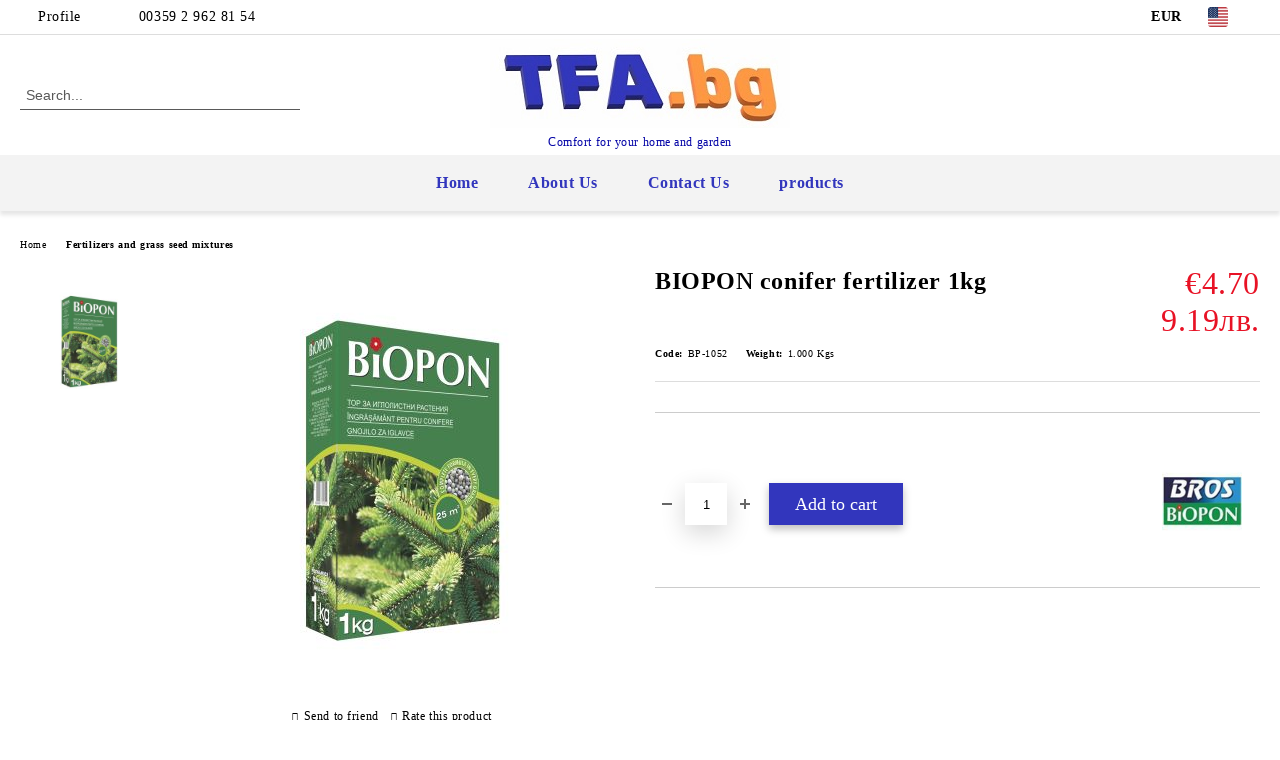

--- FILE ---
content_type: text/html; charset=utf-8
request_url: https://tfa.bg/en/product/318/biopon-conifer-fertilizer-1kg.html
body_size: 19334
content:
<!DOCTYPE html>
<html lang="en">
<head>
	<meta http-equiv="Content-Type" content="text/html; charset=utf-8" />
<meta http-equiv="Content-Script-Type" content="text/javascript" />
<meta http-equiv="Content-Style-Type" content="text/css" />
<meta name="description" content="BIOPON conifer fertilizer 1kg,  " />
<meta name="keywords" content="" />
<meta name="twitter:card" content="summary" /><meta name="twitter:site" content="@server.seliton.com" /><meta name="twitter:title" content="BIOPON conifer fertilizer 1kg, TFA.BG - Microsys Co Ltd." /><meta name="twitter:description" content="BIOPON conifer fertilizer 1kg,  " /><meta name="twitter:image" content="http://tfa.bg/userfiles/productimages/product_419.jpg" />
<link rel="icon" type="image/x-icon" href="/favicon.ico" />
<title>BIOPON conifer fertilizer 1kg, TFA.BG - Microsys Co Ltd.</title>
<link rel="canonical" href="https://tfa.bg/en/product/318/biopon-conifer-fertilizer-1kg.html" />

<link rel="stylesheet" type="text/css" href="/userfiles/css/css_101_819.css" />
<script type="text/javascript" src="/userfiles/css/js_101_225.js"></script>
<meta name="viewport" content="width=device-width, initial-scale=1" />
<link rel="alternate" type="application/rss+xml" title="News" href="/module.php?ModuleName=com.summercart.rss&amp;UILanguage=en&amp;FeedType=News" />
<script type="text/javascript">
$(function(){
	$('.innerbox').colorbox({minWidth: 500, minHeight: 300, maxWidth: '90%', maxHeight: '96%'});
		var maxProducts = 7;
	var httpsDomain = 'https://tfa.bg/';
	var searchUrl = '/en/search.html';
	var seeMoreText = 'see more';
	
	SC.Util.initQuickSearch(httpsDomain, maxProducts, searchUrl, seeMoreText);
	});

SC.storeRoot = 'https://tfa.bg/';
SC.storeRootPath = '/';
SC.ML.PROVIDE_VALID_EMAIL = 'You need to provide a valid e-mail address.';
SC.JSVersion = '';
</script>


		<script type="application/ld+json">
			{
				"@context": "https://schema.org",
				"@type": "BreadcrumbList",
				"itemListElement":
				[
					{
						"@type": "ListItem",
						"position": 1,
						"item":
						{
							"@id": "https://tfa.bg/en/",
							"name": "Home"
						}
					},
					{
						"@type": "ListItem",
						"position": 2,
						"item":
						{
							"@id": "https://tfa.bg/en/category/65/fertilizers-and-grass-seed-mixtures.html",
							"name": "Fertilizers and grass seed mixtures"
						}
					},
					{
						"@type": "ListItem",
						"position": 3,
						"item":
						{
							"@id": "https://tfa.bg/en/category/68/.html",
							"name": ""
						}
					},
					{
						"@type": "ListItem",
						"position": 4,
						"item":
						{
							"@id": "https://tfa.bg/en/product/318/biopon-conifer-fertilizer-1kg.html",
							"name": "BIOPON conifer fertilizer 1kg"
						}
					}
				]
			}
		</script>





<script type="text/javascript">!function() { var scEOFacebook = new SCEvents('FB_E_T'); scEOFacebook.sendCategoryIsEnabled = false; scEOFacebook.sendCategoryParams = []; scEOFacebook.sendBrandIsEnabled = false; scEOFacebook.sendBrandParams = []; scEOFacebook.sendProductIsEnabled = true; scEOFacebook.sendProductParams = {"id":318,"parentId":0,"name":"BIOPON conifer fertilizer 1kg","url":"https:\/\/tfa.bg\/en\/product\/318\/biopon-conifer-fertilizer-1kg.html","img":"https:\/\/tfa.bg\/userfiles\/productimages\/product_419.jpg","currency":"USD","price":"5.52","promo":"0","brand":{"id":25,"name":"BROS - Poland"},"category":[{"id":68,"name":"","parent":65,"breadcrumb":[{"id":65,"name":"Fertilizers and grass seed mixtures","parent":false},{"id":68,"name":"","parent":65}]},{"id":65,"name":"Fertilizers and grass seed mixtures","parent":0,"breadcrumb":[{"id":65,"name":"Fertilizers and grass seed mixtures","parent":false}]}],"inventory":{"variations":false,"stock":true}}; scEOFacebook.sendProductsListingParams = {"318":{"isEnabled":false,"params":{"id":318,"name":"BIOPON conifer fertilizer 1kg","url":"https:\/\/tfa.bg\/en\/product\/318\/biopon-conifer-fertilizer-1kg.html","img":"https:\/\/tfa.bg\/userfiles\/productimages\/product_419.jpg","currency":"USD","price":"5.52","promo":"0","brand":{"id":25,"name":"BROS - Poland"},"category":[{"id":68,"name":"","parent":65,"breadcrumb":[{"id":65,"name":"Fertilizers and grass seed mixtures","parent":false},{"id":68,"name":"","parent":65}]},{"id":65,"name":"Fertilizers and grass seed mixtures","parent":0,"breadcrumb":[{"id":65,"name":"Fertilizers and grass seed mixtures","parent":false}]}],"inventory":{"variations":false,"stock":true}}}}; scEOFacebook.pageCode = "com.summercart.dynamic_page.product"; scEOFacebook.visitHelpPageIsEnabled = false; scEOFacebook.cartProductIds = []; scEOFacebook.cartCustomerCurrency = 'USD'; scEOFacebook.cartSubTotal = '0.00'; scEOFacebook.orderInfo = false; scEOFacebook.trackProductsOnCategoryPages = 0; scEOFacebook.eventCode = '0'; scEOFacebook.eventId = '1769000801.8353-0'; !function(f,b,e,v,n,t,s){if(f.fbq)return;n=f.fbq=function(){n.callMethod? n.callMethod.apply(n,arguments):n.queue.push(arguments)};if(!f._fbq)f._fbq=n; n.push=n;n.loaded=!0;n.version='2.0';n.queue=[];t=b.createElement(e);t.async=!0; t.src=v;s=b.getElementsByTagName(e)[0];s.parentNode.insertBefore(t,s)}(window, document,'script','//connect.facebook.net/en_US/fbevents.js'); fbq('init', '2154251828090700', {}); fbq('track', 'PageView', {}, {eventID: scEOFacebook.eventId}); scEOFacebook.init(); window.fq = fbq; $(document).on(scEOFacebook.getEventStr('tracking:view-product'), function(event, product) { const productId = product.parentId ? product.parentId : product.id; fq('track', 'ViewContent', {value: (parseFloat(product.promo) !== 0 ? product.promo : product.price), currency: product.currency, content_name: product.name, content_type: 'product', content_ids: productId}, {eventID: scEOFacebook.eventId}); }); $(document).on(scEOFacebook.getEventStr('tracking:view-category'), function(event, category, pageWrapper) { var breadcrumb = []; var productIds = []; for (i in category.breadcrumb) { breadcrumb.push(category.breadcrumb[i].name); } if (typeof pageWrapper == 'undefined') pageWrapper = 'body'; $(pageWrapper).find('.js-has-data-productId').each(function() { productIds.push($(this).attr('data-productId')); }); if (scEOFacebook.trackProductsOnCategoryPages) { fq('track', 'ViewContent', {content_name: category.name, content_category: breadcrumb.join(' > '), content_type: 'product', content_ids: productIds}, {eventID: scEOFacebook.eventId}); } }); $(document).on(scEOFacebook.getEventStr('tracking:infinite-scroll-loaded'), function(event, category, pageWrapper) { $(document).trigger(scEOFacebook.getEventStr('tracking:view-category'), [category, pageWrapper]); }); $(document).on(scEOFacebook.getEventStr('tracking:view-brand'), function(event, brand) { fq('track', 'ViewContent', {content_name: brand.name}, {eventID: scEOFacebook.eventId}); }); $(document).on(scEOFacebook.getEventStr('tracking:register'), function(event, data) { fq('track', 'CompleteRegistration', {content_name: data.email}); }); $(document).on(scEOFacebook.getEventStr('tracking:search'), function(event, searchPhrase) { fq('track', 'Search', {search_string: searchPhrase}); }); $(document).on(scEOFacebook.getEventStr('tracking:add-to-wishlist'), function(event, product) { fq('track', 'AddToWishlist', {value: (parseFloat(product.promo) !== 0 ? product.promo : product.price), currency: product.currency, content_name: product.name, content_type: 'product', content_ids: product.id, content_category: getFacebookETCategoryBranch(product)}); }); $(document).on(scEOFacebook.getEventStr('tracking:add-to-cart'), function(event, promisesArray, product, productVariantId, quantity) { var eventSent = $.Deferred(); promisesArray.push(eventSent.promise()); var OriginalImage = window.Image; window.Image = function (width, height) { var img = new OriginalImage(width, height); img.onload = function () { eventSent.resolve(); }; return img; }; const productId = product.parentId ? product.parentId : product.id; fq('track', 'AddToCart', {value: (parseFloat(product.promo) !== 0 ? product.promo : product.price), currency: product.currency, content_name: product.name, content_type: 'product', content_ids: productId, content_category: getFacebookETCategoryBranch(product)}, {eventID: scEOFacebook.eventId}); window.Image = OriginalImage; setTimeout(function() { eventSent.resolve(); }, 1000); }); function getFacebookETCategoryBranch(product) { if ((typeof(product.category) == 'undefined') || (product.category.length == 0)) { return ''; } var category = product.category[0]; var breadcrumb = []; for (i in category.breadcrumb) { breadcrumb.push(category.breadcrumb[i].name); } breadcrumb.push(category.name); return breadcrumb.join(' > '); } }(); </script><!-- Global site tag (gtag.js) - Google Analytics -->
<script>
	window.gtag_loaded = true;
	window.dataLayer = window.dataLayer || [];
	function gtag(){dataLayer.push(arguments);}
	
			gtag('consent', 'default', {
			'ad_storage': 'granted',
			'ad_user_data': 'granted',
			'ad_personalization': 'granted',
			'analytics_storage': 'granted',
			'functionality_storage': 'granted',
			'personalization_storage': 'granted',
			'security_storage': 'granted'
		});
	</script>
<script async src="https://www.googletagmanager.com/gtag/js?id=G-P5EPW7D0QE"></script>
<script>
	gtag('js', new Date());
	gtag('config', 'G-P5EPW7D0QE', {'allow_enhanced_conversions':true});
</script>
<!-- /Global site tag (gtag.js) - Google Analytics -->
</head>

<body class="lang-en dynamic-page dynamic-page-product layout-48 layout-type-wide products-per-row-4 " >


<div class="c-body-container js-body-container">
	<div class="c-body-container__sub">
		
		<header class="container c-header js-header-container">
						<div class="c-header__topline">
				<div class="c-header__topline-inner">
					<div class="c-header__profile js-header-login-section">
						<div class="c-header__profile-toggle-icon">Profile</div>
																								
												<div class="c-header__profile-dd">
							<a href="https://tfa.bg/en/login.html" class="c-header__profile_link c-header__profile-login">Login</a>
							<a href="https://tfa.bg/en/register.html" class="c-header__profile_link c-header__profile-register">Register</a>
						</div>
												
						<div class="c-header__phone-wrapper c-header__contacet-row">
							<a href="tel:00359 2 962 81 54" class="c-header__phone-number">00359 2 962 81 54</a>
						</div>
					</div>
					
					<div class="c-header__lang-currency-social">
												<div class="c-header__currency js-header-currency">
							<span class="c-header__currency-label">Currency</span>
							<div class="c_header__currency-selected">
								<span class="c-header__currency-code-wrapper"><span class="c_header__currency-selected-code">EUR</span></span>
							</div>
							<input type="hidden" name="CurrencyID" class="CurrencyID" id="js-selected-currencyid" value="2" />
							<ul id="currency-list" class="c-header__currency-list">
																<li class="c-header__currency-selector js-currency-selector " id="currencyId_1">USD</li>
																<li class="c-header__currency-selector js-currency-selector selected" id="currencyId_2">EUR</li>
																<li class="c-header__currency-selector js-currency-selector " id="currencyId_7">BGN</li>
															</ul>
						</div>
												
												<div class="c-header__language js-header-language">
							<span class="c-header__language-label">Language</span>
							<div class="language-container">
																								<div class="c_header__language-selected">
									<span class="c-header__language-code-wrapper language-has-selection"><img src="/userfiles/languages/1/jpeg/language_1_b85eca58.jpg" width="30" height="30" alt="EN" /> <span class="c-header__language-code">EN</span></span>
								</div>
																
																<ul class="c-header__language-list">
																											<li class="c-header__language-dropdown selected">
									<a class="c-header__language-dropdown-link" href="/en/product/318/biopon-conifer-fertilizer-1kg.html">
										<img class="c-header__language-dropdown-image" src="/userfiles/languages/1/jpeg/language_1_b85eca58.jpg" width="30" height="30" alt="EN"  />
										<span class="c-header__language-code">EN</span>
									</a>
									</li>
																		<li class="c-header__language-dropdown">
									<a class="c-header__language-dropdown-link" href="/product/318/biopon-granuliran-tor-iglolistni-1kg-art-bp-1052.html">
										<img class="c-header__language-dropdown-image" src="/userfiles/languages/2/jpeg/language_2_b85ed74a.jpg" width="30" height="30" alt="BG"  />
										<span class="c-header__language-code">BG</span>
									</a>
									</li>
																	</ul>
															</div>
						</div>
												
						<div class="c-header__social-networks">
																																																							</div>
					</div>
				</div>
			</div>
			
			<div class="c-header__standard">
				<div class="c-header__search js-header-search">
					<div class="c-header__search-advanced"><a class="c-header__search-advanced-link" href="/en/search.html?action=dmAdvancedSearch">Advanced Search</a></div>
					<form action="/en/search.html" class="c-header_search_form js-header-search-form">
						<input type="text" class="c-header__search_input js-header-search-input" id="sbox" name="phrase" value="" placeholder="Search..." />
						<span class="c-header__search-button"><input type="submit" value="Search" class="c-header__search-button-submit" /></span>
					</form>
				</div>
				
				<h2 class="c-header__logo c-header__logo--is-image">
				<a class="c-header__logo-link" href="/en/">
					<img class="c-header__logo-image" src="/userfiles/logo/TFA.bg3D.jpg" alt="Microsys Co Ltd." width="300" height="89" />									</a>
				<span class="c-header__slogan-text" style="font-size: 11pt;color: #0707a8;">Comfort for your home and garden</span>				</h2>
				
				<div class="c-header__info">
										
										<div class="c-header__cart js-header-cart js-header-mini-cart-wrapper">
												<div class="c-header__cart-wrapper">
							<div class="c-header__cart--empty-icon"></div>
						</div>
												
											</div>
									</div>
			</div>
			
			<div class="c-header__mobile">
				<ul class="c-header__mobile-menu">
					<li class="c-header__mobile-menu-item mobile-menu-item-nav js-mobile-menu-toggle-nav">
						<span class="c-header__mobile-menu-icon"></span>
					</li>
					<li class="c-header__mobile-menu-item mobile-menu-item-search">
						<svg xmlns="http://www.w3.org/2000/svg" width="24.811" height="24.811" viewBox="0 0 21.811 21.811">
							<g id="search-outline" transform="translate(-63.25 -63.25)">
								<path id="Path_113" data-name="Path 113" d="M72.182,64a8.182,8.182,0,1,0,8.182,8.182A8.182,8.182,0,0,0,72.182,64Z" fill="none" stroke="#000" stroke-miterlimit="10" stroke-width="1.5"/>
								<path id="Path_114" data-name="Path 114" d="M338.29,338.29,344,344" transform="translate(-260.004 -260.004)" fill="none" stroke="#000" stroke-linecap="round" stroke-miterlimit="10" stroke-width="1.5"/>
							</g>
						</svg>
						<div class="c-header__search c-header__search--mobile">
							<form action="/en/search.html" class="c-header_search_form js-header-search-form">
								<input type="text" class="c-header__search_input c-header__search_input--mobile js-header-search-input" id="js-search-phrase" name="phrase" value="" placeholder="Search..." />
								<span class="c-header__search-button"><input type="submit" value="Search" class="c-header__search-button-submit" /></span>
							</form>
						</div>
					</li>
					<li class="c-header__standard-logo-section">
						<h2 class="c-header__logo c-header__logo--is-image">
						<a href="/en/" alt="Logo">
							<img class="c-header__logo-image" src="/userfiles/logo/TFA.bg3D.jpg" alt="Microsys Co Ltd." width="300" height="89" />													</a>
						</h2>
					</li>
					<li class="c-header__mobile-menu-item is-mobile-cart">
												
																		<div id="mobile-cart" class="mobile-menu-item-cart js-mobile-menu-item-cart">
							<svg xmlns="http://www.w3.org/2000/svg" width="31" height="30" viewBox="0 0 31 30">
								<g id="cart-41" transform="translate(1.5 0.5)">
									<circle id="Ellipse_37" data-name="Ellipse 37" cx="1.847" cy="1.847" r="1.847" transform="translate(9.451 24.148)" fill="#000812"/>
									<path id="Ellipse_37_-_Outline" data-name="Ellipse 37 - Outline" d="M1.847-.5A2.347,2.347,0,1,1-.5,1.847,2.35,2.35,0,0,1,1.847-.5Zm0,3.695A1.347,1.347,0,1,0,.5,1.847,1.349,1.349,0,0,0,1.847,3.195Z" transform="translate(9.451 24.148)"/>
									<circle id="Ellipse_38" data-name="Ellipse 38" cx="1.847" cy="1.847" r="1.847" transform="translate(20.166 24.148)" fill="#000812"/>
									<path id="Ellipse_38_-_Outline" data-name="Ellipse 38 - Outline" d="M1.847-.5A2.347,2.347,0,1,1-.5,1.847,2.35,2.35,0,0,1,1.847-.5Zm0,3.695A1.347,1.347,0,1,0,.5,1.847,1.349,1.349,0,0,0,1.847,3.195Z" transform="translate(20.166 24.148)"/>
									<path id="Path_88" data-name="Path 88" d="M22.352,21.855H10.732a3.527,3.527,0,0,1-3.357-3.112L4.066,2.843H.709a1,1,0,0,1,0-2h4.17a1,1,0,0,1,.979.8l.877,4.215H26.709a1,1,0,0,1,.986,1.167L25.714,18.714l0,.02A3.529,3.529,0,0,1,22.352,21.855Zm-15.2-14L9.334,18.344l0,.016c.138.723.577,1.5,1.394,1.5h11.62c.814,0,1.253-.766,1.393-1.486L25.525,7.854Z" transform="translate(0 0)"/>
									<rect id="Rectangle_179" data-name="Rectangle 179" width="31" height="30" transform="translate(-1.5 -0.5)" fill="none"/>
								</g>
							</svg>
						</div>
												
																	</li>
				</ul>
			</div>
			<div class="c-mobile-holder"></div>
		</header><!-- header container -->
<main>
<div class="o-column c-layout-top o-layout--horizontal c-layout-top__sticky  js-layout-top">
	<div class="c-layout-wrapper c-layout-top__sticky-wrapper">
		<div class="o-box c-box-main-menu js-main-menu-box">
	<div class="c-mobile__close js-mobile-close-menu"></div>
	<div class="c-mobile__phone js-mobile-phone-content"></div>
	<div class="c-mobile__nav">
		<div class="c-mobile__nav-item is-menu js-mobile-toggle-menu is-active"><span>Menu</span></div>
		<div class="c-mobile__nav-item is-profile js-mobile-toggle-profile"><span>Profile</span></div>
		<div class="c-mobile__nav-item is-int js-mobile-toggle-int"><i class="js-mobile-current-flag"></i><span>Language</span></div>
	</div>
	
	<div class="o-box-content c-box-main-menu__content">
		<ul class="c-box-main-menu__list">
						<li class=" c-box-main-menu__item js-box-main-menu__item">
				<a href="/en/" title="Home" class="c-box-main-menu__item-link">
										Home
					<span class="c-box-main-menu__mobile-control js-mobile-control"><span>+</span></span>
				</a>
							</li>
						<li class=" c-box-main-menu__item js-box-main-menu__item">
				<a href="/en/page/3/about-us.html" title="About Us" class="c-box-main-menu__item-link">
										About Us
					<span class="c-box-main-menu__mobile-control js-mobile-control"><span>+</span></span>
				</a>
							</li>
						<li class=" c-box-main-menu__item js-box-main-menu__item">
				<a href="/en/form/1/contact.html" title="Contact Us" class="c-box-main-menu__item-link">
										Contact Us
					<span class="c-box-main-menu__mobile-control js-mobile-control"><span>+</span></span>
				</a>
							</li>
						<li class="menu-item-dropdown-menu c-box-main-menu__item js-box-main-menu__item has-submenus">
				<a href="#" title="products" class="c-box-main-menu__item-link">
										products
					<span class="c-box-main-menu__mobile-control js-mobile-control"><span>+</span></span>
				</a>
									<ul class="o-box-content c-box-dd-categories__subcategory-list js-box-dd-categories__subcategory-list">
			<li class="c-box-dd-categories__item js-box-dd-categories-item c-box-dd-categories__categoryid-104  is-first   ">
			<a href="/en/category/104/.html" class="c-box-dd-categories__subcategory-item-link noProducts ">
				<span></span><span class="c-box-main-menu__mobile-control js-mobile-control"><span>+</span></span>
			</a>
			
		</li>
			<li class="c-box-dd-categories__item js-box-dd-categories-item c-box-dd-categories__categoryid-33 has-submenus    ">
			<a href="/en/category/33/profi-thermometer-haccp.html" class="c-box-dd-categories__subcategory-item-link noProducts is-parent">
				<span>Profi-thermometer, HACCP</span><span class="c-box-main-menu__mobile-control js-mobile-control"><span>+</span></span>
			</a>
			<ul class="o-box-content c-box-dd-categories__subcategory-list js-box-dd-categories__subcategory-list">
			<li class="c-box-dd-categories__item js-box-dd-categories-item c-box-dd-categories__categoryid-82  is-first   ">
			<a href="/en/category/82/probe-thermometer.html" class="c-box-dd-categories__subcategory-item-link noProducts ">
				<span>Probe thermometer</span><span class="c-box-main-menu__mobile-control js-mobile-control"><span>+</span></span>
			</a>
			
		</li>
			<li class="c-box-dd-categories__item js-box-dd-categories-item c-box-dd-categories__categoryid-79     ">
			<a href="/en/category/79/data-loggers.html" class="c-box-dd-categories__subcategory-item-link noProducts ">
				<span>Data loggers</span><span class="c-box-main-menu__mobile-control js-mobile-control"><span>+</span></span>
			</a>
			
		</li>
			<li class="c-box-dd-categories__item js-box-dd-categories-item c-box-dd-categories__categoryid-81 has-submenus    ">
			<a href="/en/category/81/infrared-thermometers.html" class="c-box-dd-categories__subcategory-item-link noProducts is-parent">
				<span>Infrared - thermometers</span><span class="c-box-main-menu__mobile-control js-mobile-control"><span>+</span></span>
			</a>
			<ul class="o-box-content c-box-dd-categories__subcategory-list js-box-dd-categories__subcategory-list">
			<li class="c-box-dd-categories__item js-box-dd-categories-item c-box-dd-categories__categoryid-112  is-first   ">
			<a href="/en/category/112/.html" class="c-box-dd-categories__subcategory-item-link noProducts ">
				<span></span><span class="c-box-main-menu__mobile-control js-mobile-control"><span>+</span></span>
			</a>
			
		</li>
			<li class="c-box-dd-categories__item js-box-dd-categories-item c-box-dd-categories__categoryid-113   is-last  ">
			<a href="/en/category/113/.html" class="c-box-dd-categories__subcategory-item-link noProducts ">
				<span></span><span class="c-box-main-menu__mobile-control js-mobile-control"><span>+</span></span>
			</a>
			
		</li>
	</ul>
		</li>
			<li class="c-box-dd-categories__item js-box-dd-categories-item c-box-dd-categories__categoryid-80     ">
			<a href="/en/category/80/cabibrated-termometers.html" class="c-box-dd-categories__subcategory-item-link noProducts ">
				<span>CABIBRATED TERMOMETERS</span><span class="c-box-main-menu__mobile-control js-mobile-control"><span>+</span></span>
			</a>
			
		</li>
			<li class="c-box-dd-categories__item js-box-dd-categories-item c-box-dd-categories__categoryid-72     ">
			<a href="/en/category/72/calibration.html" class="c-box-dd-categories__subcategory-item-link noProducts ">
				<span>Calibration</span><span class="c-box-main-menu__mobile-control js-mobile-control"><span>+</span></span>
			</a>
			
		</li>
			<li class="c-box-dd-categories__item js-box-dd-categories-item c-box-dd-categories__categoryid-126   is-last  ">
			<a href="/en/category/126/.html" class="c-box-dd-categories__subcategory-item-link noProducts ">
				<span></span><span class="c-box-main-menu__mobile-control js-mobile-control"><span>+</span></span>
			</a>
			
		</li>
	</ul>
		</li>
			<li class="c-box-dd-categories__item js-box-dd-categories-item c-box-dd-categories__categoryid-96     ">
			<a href="/en/category/96/.html" class="c-box-dd-categories__subcategory-item-link noProducts ">
				<span></span><span class="c-box-main-menu__mobile-control js-mobile-control"><span>+</span></span>
			</a>
			
		</li>
			<li class="c-box-dd-categories__item js-box-dd-categories-item c-box-dd-categories__categoryid-144 has-submenus    ">
			<a href="/en/category/144/.html" class="c-box-dd-categories__subcategory-item-link noProducts is-parent">
				<span></span><span class="c-box-main-menu__mobile-control js-mobile-control"><span>+</span></span>
			</a>
			<ul class="o-box-content c-box-dd-categories__subcategory-list js-box-dd-categories__subcategory-list">
			<li class="c-box-dd-categories__item js-box-dd-categories-item c-box-dd-categories__categoryid-145  is-first   ">
			<a href="/en/category/145/.html" class="c-box-dd-categories__subcategory-item-link noProducts ">
				<span></span><span class="c-box-main-menu__mobile-control js-mobile-control"><span>+</span></span>
			</a>
			
		</li>
			<li class="c-box-dd-categories__item js-box-dd-categories-item c-box-dd-categories__categoryid-146   is-last  ">
			<a href="/en/category/146/.html" class="c-box-dd-categories__subcategory-item-link noProducts ">
				<span></span><span class="c-box-main-menu__mobile-control js-mobile-control"><span>+</span></span>
			</a>
			
		</li>
	</ul>
		</li>
			<li class="c-box-dd-categories__item js-box-dd-categories-item c-box-dd-categories__categoryid-110 has-submenus    ">
			<a href="/en/category/110/weatherhub.html" class="c-box-dd-categories__subcategory-item-link noProducts is-parent">
				<span>WEATHERHUB</span><span class="c-box-main-menu__mobile-control js-mobile-control"><span>+</span></span>
			</a>
			<ul class="o-box-content c-box-dd-categories__subcategory-list js-box-dd-categories__subcategory-list">
			<li class="c-box-dd-categories__item js-box-dd-categories-item c-box-dd-categories__categoryid-88  is-first   ">
			<a href="/en/category/88/weatherhub-smarthome.html" class="c-box-dd-categories__subcategory-item-link noProducts ">
				<span>WeatherHub SmartHome </span><span class="c-box-main-menu__mobile-control js-mobile-control"><span>+</span></span>
			</a>
			
		</li>
			<li class="c-box-dd-categories__item js-box-dd-categories-item c-box-dd-categories__categoryid-111     ">
			<a href="/en/category/111/weatherhub-observer.html" class="c-box-dd-categories__subcategory-item-link noProducts ">
				<span>WeatherHub Observer</span><span class="c-box-main-menu__mobile-control js-mobile-control"><span>+</span></span>
			</a>
			
		</li>
			<li class="c-box-dd-categories__item js-box-dd-categories-item c-box-dd-categories__categoryid-125   is-last  ">
			<a href="/en/category/125/.html" class="c-box-dd-categories__subcategory-item-link noProducts ">
				<span></span><span class="c-box-main-menu__mobile-control js-mobile-control"><span>+</span></span>
			</a>
			
		</li>
	</ul>
		</li>
			<li class="c-box-dd-categories__item js-box-dd-categories-item c-box-dd-categories__categoryid-118     ">
			<a href="/en/category/118/.html" class="c-box-dd-categories__subcategory-item-link noProducts ">
				<span></span><span class="c-box-main-menu__mobile-control js-mobile-control"><span>+</span></span>
			</a>
			
		</li>
			<li class="c-box-dd-categories__item js-box-dd-categories-item c-box-dd-categories__categoryid-116 has-submenus   is-open ">
			<a href="/en/category/116/.html" class="c-box-dd-categories__subcategory-item-link noProducts is-parent">
				<span></span><span class="c-box-main-menu__mobile-control js-mobile-control"><span>+</span></span>
			</a>
			<ul class="o-box-content c-box-dd-categories__subcategory-list js-box-dd-categories__subcategory-list">
			<li class="c-box-dd-categories__item js-box-dd-categories-item c-box-dd-categories__categoryid-120  is-first   ">
			<a href="/en/category/120/.html" class="c-box-dd-categories__subcategory-item-link noProducts ">
				<span></span><span class="c-box-main-menu__mobile-control js-mobile-control"><span>+</span></span>
			</a>
			
		</li>
			<li class="c-box-dd-categories__item js-box-dd-categories-item c-box-dd-categories__categoryid-123     ">
			<a href="/en/category/123/.html" class="c-box-dd-categories__subcategory-item-link noProducts ">
				<span></span><span class="c-box-main-menu__mobile-control js-mobile-control"><span>+</span></span>
			</a>
			
		</li>
			<li class="c-box-dd-categories__item js-box-dd-categories-item c-box-dd-categories__categoryid-124     is-current">
			<a href="/en/category/124/.html" class="c-box-dd-categories__subcategory-item-link noProducts ">
				<span></span><span class="c-box-main-menu__mobile-control js-mobile-control"><span>+</span></span>
			</a>
			
		</li>
			<li class="c-box-dd-categories__item js-box-dd-categories-item c-box-dd-categories__categoryid-121 has-submenus    ">
			<a href="/en/category/121/security-appliances.html" class="c-box-dd-categories__subcategory-item-link hasProducts is-parent">
				<span>Security &amp; Appliances</span><span class="c-box-main-menu__mobile-control js-mobile-control"><span>+</span></span>
			</a>
			<ul class="o-box-content c-box-dd-categories__subcategory-list js-box-dd-categories__subcategory-list">
			<li class="c-box-dd-categories__item js-box-dd-categories-item c-box-dd-categories__categoryid-148  is-first   ">
			<a href="/en/category/148/sonoff-security.html" class="c-box-dd-categories__subcategory-item-link noProducts ">
				<span>Sonoff Security</span><span class="c-box-main-menu__mobile-control js-mobile-control"><span>+</span></span>
			</a>
			
		</li>
			<li class="c-box-dd-categories__item js-box-dd-categories-item c-box-dd-categories__categoryid-147   is-last  ">
			<a href="/en/category/147/sonoff-home-appliances.html" class="c-box-dd-categories__subcategory-item-link noProducts ">
				<span>Sonoff Home Appliances</span><span class="c-box-main-menu__mobile-control js-mobile-control"><span>+</span></span>
			</a>
			
		</li>
	</ul>
		</li>
			<li class="c-box-dd-categories__item js-box-dd-categories-item c-box-dd-categories__categoryid-149   is-last  ">
			<a href="/en/category/149/sonoff-accessories.html" class="c-box-dd-categories__subcategory-item-link noProducts ">
				<span>Sonoff Accessories</span><span class="c-box-main-menu__mobile-control js-mobile-control"><span>+</span></span>
			</a>
			
		</li>
	</ul>
		</li>
			<li class="c-box-dd-categories__item js-box-dd-categories-item c-box-dd-categories__categoryid-100     ">
			<a href="/en/category/100/ph-instrument.html" class="c-box-dd-categories__subcategory-item-link noProducts ">
				<span>PH Instrument</span><span class="c-box-main-menu__mobile-control js-mobile-control"><span>+</span></span>
			</a>
			
		</li>
			<li class="c-box-dd-categories__item js-box-dd-categories-item c-box-dd-categories__categoryid-16 has-submenus    ">
			<a href="/en/category/16/thermometers.html" class="c-box-dd-categories__subcategory-item-link noProducts is-parent">
				<span>Thermometers</span><span class="c-box-main-menu__mobile-control js-mobile-control"><span>+</span></span>
			</a>
			<ul class="o-box-content c-box-dd-categories__subcategory-list js-box-dd-categories__subcategory-list">
			<li class="c-box-dd-categories__item js-box-dd-categories-item c-box-dd-categories__categoryid-23 has-submenus is-first   ">
			<a href="/en/category/23/for-internal-temperature.html" class="c-box-dd-categories__subcategory-item-link noProducts is-parent">
				<span>For internal temperature</span><span class="c-box-main-menu__mobile-control js-mobile-control"><span>+</span></span>
			</a>
			<ul class="o-box-content c-box-dd-categories__subcategory-list js-box-dd-categories__subcategory-list">
			<li class="c-box-dd-categories__item js-box-dd-categories-item c-box-dd-categories__categoryid-127  is-first   ">
			<a href="/en/category/127/.html" class="c-box-dd-categories__subcategory-item-link noProducts ">
				<span></span><span class="c-box-main-menu__mobile-control js-mobile-control"><span>+</span></span>
			</a>
			
		</li>
			<li class="c-box-dd-categories__item js-box-dd-categories-item c-box-dd-categories__categoryid-128   is-last  ">
			<a href="/en/category/128/.html" class="c-box-dd-categories__subcategory-item-link noProducts ">
				<span></span><span class="c-box-main-menu__mobile-control js-mobile-control"><span>+</span></span>
			</a>
			
		</li>
	</ul>
		</li>
			<li class="c-box-dd-categories__item js-box-dd-categories-item c-box-dd-categories__categoryid-20 has-submenus    ">
			<a href="/en/category/20/for-external-and-or-internal-temperature.html" class="c-box-dd-categories__subcategory-item-link noProducts is-parent">
				<span>For external and/or internal temperature</span><span class="c-box-main-menu__mobile-control js-mobile-control"><span>+</span></span>
			</a>
			<ul class="o-box-content c-box-dd-categories__subcategory-list js-box-dd-categories__subcategory-list">
			<li class="c-box-dd-categories__item js-box-dd-categories-item c-box-dd-categories__categoryid-101  is-first   ">
			<a href="/en/category/101/analogue.html" class="c-box-dd-categories__subcategory-item-link noProducts ">
				<span>Analogue</span><span class="c-box-main-menu__mobile-control js-mobile-control"><span>+</span></span>
			</a>
			
		</li>
			<li class="c-box-dd-categories__item js-box-dd-categories-item c-box-dd-categories__categoryid-102   is-last  ">
			<a href="/en/category/102/.html" class="c-box-dd-categories__subcategory-item-link noProducts ">
				<span></span><span class="c-box-main-menu__mobile-control js-mobile-control"><span>+</span></span>
			</a>
			
		</li>
	</ul>
		</li>
			<li class="c-box-dd-categories__item js-box-dd-categories-item c-box-dd-categories__categoryid-39     ">
			<a href="/en/category/39/garden-thermometers.html" class="c-box-dd-categories__subcategory-item-link noProducts ">
				<span>Garden thermometers</span><span class="c-box-main-menu__mobile-control js-mobile-control"><span>+</span></span>
			</a>
			
		</li>
			<li class="c-box-dd-categories__item js-box-dd-categories-item c-box-dd-categories__categoryid-34     ">
			<a href="/en/category/34/for-bathroom.html" class="c-box-dd-categories__subcategory-item-link noProducts ">
				<span>For bathroom</span><span class="c-box-main-menu__mobile-control js-mobile-control"><span>+</span></span>
			</a>
			
		</li>
			<li class="c-box-dd-categories__item js-box-dd-categories-item c-box-dd-categories__categoryid-50     ">
			<a href="/en/category/50/thermometers-for-pond-and-pool.html" class="c-box-dd-categories__subcategory-item-link noProducts ">
				<span>Thermometers for pond and pool</span><span class="c-box-main-menu__mobile-control js-mobile-control"><span>+</span></span>
			</a>
			
		</li>
			<li class="c-box-dd-categories__item js-box-dd-categories-item c-box-dd-categories__categoryid-35     ">
			<a href="/en/category/35/about-the-kitchen.html" class="c-box-dd-categories__subcategory-item-link noProducts ">
				<span>About the kitchen</span><span class="c-box-main-menu__mobile-control js-mobile-control"><span>+</span></span>
			</a>
			
		</li>
			<li class="c-box-dd-categories__item js-box-dd-categories-item c-box-dd-categories__categoryid-36     ">
			<a href="/en/category/36/medical-thermometer.html" class="c-box-dd-categories__subcategory-item-link noProducts ">
				<span>medical thermometer</span><span class="c-box-main-menu__mobile-control js-mobile-control"><span>+</span></span>
			</a>
			
		</li>
			<li class="c-box-dd-categories__item js-box-dd-categories-item c-box-dd-categories__categoryid-114     ">
			<a href="/en/category/114/digital-veterinary-thermometers.html" class="c-box-dd-categories__subcategory-item-link noProducts ">
				<span>Digital veterinary thermometers</span><span class="c-box-main-menu__mobile-control js-mobile-control"><span>+</span></span>
			</a>
			
		</li>
			<li class="c-box-dd-categories__item js-box-dd-categories-item c-box-dd-categories__categoryid-49     ">
			<a href="/en/category/49/thermometers-for-car.html" class="c-box-dd-categories__subcategory-item-link noProducts ">
				<span>Thermometers for car</span><span class="c-box-main-menu__mobile-control js-mobile-control"><span>+</span></span>
			</a>
			
		</li>
			<li class="c-box-dd-categories__item js-box-dd-categories-item c-box-dd-categories__categoryid-73   is-last  ">
			<a href="/en/category/73/galileo-galilei-liquid-thermometer.html" class="c-box-dd-categories__subcategory-item-link noProducts ">
				<span>&#039;Galileo Galilei&#039; liquid thermometer</span><span class="c-box-main-menu__mobile-control js-mobile-control"><span>+</span></span>
			</a>
			
		</li>
	</ul>
		</li>
			<li class="c-box-dd-categories__item js-box-dd-categories-item c-box-dd-categories__categoryid-25 has-submenus    ">
			<a href="/en/category/25/hydrometers.html" class="c-box-dd-categories__subcategory-item-link noProducts is-parent">
				<span>Hydrometers</span><span class="c-box-main-menu__mobile-control js-mobile-control"><span>+</span></span>
			</a>
			<ul class="o-box-content c-box-dd-categories__subcategory-list js-box-dd-categories__subcategory-list">
			<li class="c-box-dd-categories__item js-box-dd-categories-item c-box-dd-categories__categoryid-89  is-first   ">
			<a href="/en/category/89/mechanical-hygrometers.html" class="c-box-dd-categories__subcategory-item-link noProducts ">
				<span>Mechanical hygrometers</span><span class="c-box-main-menu__mobile-control js-mobile-control"><span>+</span></span>
			</a>
			
		</li>
			<li class="c-box-dd-categories__item js-box-dd-categories-item c-box-dd-categories__categoryid-90     ">
			<a href="/en/category/90/digital-hygrometers.html" class="c-box-dd-categories__subcategory-item-link noProducts ">
				<span>Digital Hygrometers</span><span class="c-box-main-menu__mobile-control js-mobile-control"><span>+</span></span>
			</a>
			
		</li>
			<li class="c-box-dd-categories__item js-box-dd-categories-item c-box-dd-categories__categoryid-91   is-last  ">
			<a href="/en/category/91/hydrometers.html" class="c-box-dd-categories__subcategory-item-link noProducts ">
				<span>Hydrometers</span><span class="c-box-main-menu__mobile-control js-mobile-control"><span>+</span></span>
			</a>
			
		</li>
	</ul>
		</li>
			<li class="c-box-dd-categories__item js-box-dd-categories-item c-box-dd-categories__categoryid-40     ">
			<a href="/en/category/40/barometers.html" class="c-box-dd-categories__subcategory-item-link noProducts ">
				<span>Barometers</span><span class="c-box-main-menu__mobile-control js-mobile-control"><span>+</span></span>
			</a>
			
		</li>
			<li class="c-box-dd-categories__item js-box-dd-categories-item c-box-dd-categories__categoryid-32 has-submenus    ">
			<a href="/en/category/32/weather-stations.html" class="c-box-dd-categories__subcategory-item-link noProducts is-parent">
				<span>Weather Stations</span><span class="c-box-main-menu__mobile-control js-mobile-control"><span>+</span></span>
			</a>
			<ul class="o-box-content c-box-dd-categories__subcategory-list js-box-dd-categories__subcategory-list">
			<li class="c-box-dd-categories__item js-box-dd-categories-item c-box-dd-categories__categoryid-85  is-first   ">
			<a href="/en/category/85/mechanical.html" class="c-box-dd-categories__subcategory-item-link noProducts ">
				<span>Mechanical</span><span class="c-box-main-menu__mobile-control js-mobile-control"><span>+</span></span>
			</a>
			
		</li>
			<li class="c-box-dd-categories__item js-box-dd-categories-item c-box-dd-categories__categoryid-86     ">
			<a href="/en/category/86/digital.html" class="c-box-dd-categories__subcategory-item-link noProducts ">
				<span>Digital</span><span class="c-box-main-menu__mobile-control js-mobile-control"><span>+</span></span>
			</a>
			
		</li>
			<li class="c-box-dd-categories__item js-box-dd-categories-item c-box-dd-categories__categoryid-97   is-last  ">
			<a href="/en/category/97/sensors.html" class="c-box-dd-categories__subcategory-item-link noProducts ">
				<span>Sensors</span><span class="c-box-main-menu__mobile-control js-mobile-control"><span>+</span></span>
			</a>
			
		</li>
	</ul>
		</li>
			<li class="c-box-dd-categories__item js-box-dd-categories-item c-box-dd-categories__categoryid-119     ">
			<a href="/en/category/119/.html" class="c-box-dd-categories__subcategory-item-link noProducts ">
				<span></span><span class="c-box-main-menu__mobile-control js-mobile-control"><span>+</span></span>
			</a>
			
		</li>
			<li class="c-box-dd-categories__item js-box-dd-categories-item c-box-dd-categories__categoryid-92 has-submenus    ">
			<a href="/en/category/92/sauna.html" class="c-box-dd-categories__subcategory-item-link noProducts is-parent">
				<span>Sauna</span><span class="c-box-main-menu__mobile-control js-mobile-control"><span>+</span></span>
			</a>
			<ul class="o-box-content c-box-dd-categories__subcategory-list js-box-dd-categories__subcategory-list">
			<li class="c-box-dd-categories__item js-box-dd-categories-item c-box-dd-categories__categoryid-93  is-first   ">
			<a href="/en/category/93/sauna-thermometers.html" class="c-box-dd-categories__subcategory-item-link noProducts ">
				<span>Sauna-thermometers</span><span class="c-box-main-menu__mobile-control js-mobile-control"><span>+</span></span>
			</a>
			
		</li>
			<li class="c-box-dd-categories__item js-box-dd-categories-item c-box-dd-categories__categoryid-94     ">
			<a href="/en/category/94/sauna-hygrometer.html" class="c-box-dd-categories__subcategory-item-link noProducts ">
				<span>Sauna-hygrometer</span><span class="c-box-main-menu__mobile-control js-mobile-control"><span>+</span></span>
			</a>
			
		</li>
			<li class="c-box-dd-categories__item js-box-dd-categories-item c-box-dd-categories__categoryid-95   is-last  ">
			<a href="/en/category/95/sauna-clock.html" class="c-box-dd-categories__subcategory-item-link noProducts ">
				<span> Sauna-clock </span><span class="c-box-main-menu__mobile-control js-mobile-control"><span>+</span></span>
			</a>
			
		</li>
	</ul>
		</li>
			<li class="c-box-dd-categories__item js-box-dd-categories-item c-box-dd-categories__categoryid-78     ">
			<a href="/en/category/78/for-smart-phones.html" class="c-box-dd-categories__subcategory-item-link noProducts ">
				<span>For Smart phones</span><span class="c-box-main-menu__mobile-control js-mobile-control"><span>+</span></span>
			</a>
			
		</li>
			<li class="c-box-dd-categories__item js-box-dd-categories-item c-box-dd-categories__categoryid-83     ">
			<a href="/en/category/83/marine.html" class="c-box-dd-categories__subcategory-item-link noProducts ">
				<span>MARINE</span><span class="c-box-main-menu__mobile-control js-mobile-control"><span>+</span></span>
			</a>
			
		</li>
			<li class="c-box-dd-categories__item js-box-dd-categories-item c-box-dd-categories__categoryid-43 has-submenus    ">
			<a href="/en/category/43/watches.html" class="c-box-dd-categories__subcategory-item-link noProducts is-parent">
				<span>Watches</span><span class="c-box-main-menu__mobile-control js-mobile-control"><span>+</span></span>
			</a>
			<ul class="o-box-content c-box-dd-categories__subcategory-list js-box-dd-categories__subcategory-list">
			<li class="c-box-dd-categories__item js-box-dd-categories-item c-box-dd-categories__categoryid-98  is-first   ">
			<a href="/en/category/98/.html" class="c-box-dd-categories__subcategory-item-link noProducts ">
				<span></span><span class="c-box-main-menu__mobile-control js-mobile-control"><span>+</span></span>
			</a>
			
		</li>
			<li class="c-box-dd-categories__item js-box-dd-categories-item c-box-dd-categories__categoryid-99     ">
			<a href="/en/category/99/.html" class="c-box-dd-categories__subcategory-item-link noProducts ">
				<span>Настолни часовници, будилници</span><span class="c-box-main-menu__mobile-control js-mobile-control"><span>+</span></span>
			</a>
			
		</li>
			<li class="c-box-dd-categories__item js-box-dd-categories-item c-box-dd-categories__categoryid-103     ">
			<a href="/en/category/103/clock-for-bathroom.html" class="c-box-dd-categories__subcategory-item-link noProducts ">
				<span>Clock for bathroom</span><span class="c-box-main-menu__mobile-control js-mobile-control"><span>+</span></span>
			</a>
			
		</li>
			<li class="c-box-dd-categories__item js-box-dd-categories-item c-box-dd-categories__categoryid-115   is-last  ">
			<a href="/en/category/115/.html" class="c-box-dd-categories__subcategory-item-link noProducts ">
				<span></span><span class="c-box-main-menu__mobile-control js-mobile-control"><span>+</span></span>
			</a>
			
		</li>
	</ul>
		</li>
			<li class="c-box-dd-categories__item js-box-dd-categories-item c-box-dd-categories__categoryid-77     ">
			<a href="/en/category/77/timers.html" class="c-box-dd-categories__subcategory-item-link noProducts ">
				<span>Timers</span><span class="c-box-main-menu__mobile-control js-mobile-control"><span>+</span></span>
			</a>
			
		</li>
			<li class="c-box-dd-categories__item js-box-dd-categories-item c-box-dd-categories__categoryid-48     ">
			<a href="/en/category/48/alkoholmeter.html" class="c-box-dd-categories__subcategory-item-link noProducts ">
				<span>Alkoholmeter</span><span class="c-box-main-menu__mobile-control js-mobile-control"><span>+</span></span>
			</a>
			
		</li>
			<li class="c-box-dd-categories__item js-box-dd-categories-item c-box-dd-categories__categoryid-42     ">
			<a href="/en/category/42/udometer.html" class="c-box-dd-categories__subcategory-item-link noProducts ">
				<span>Udometer</span><span class="c-box-main-menu__mobile-control js-mobile-control"><span>+</span></span>
			</a>
			
		</li>
			<li class="c-box-dd-categories__item js-box-dd-categories-item c-box-dd-categories__categoryid-74     ">
			<a href="/en/category/74/water-meters.html" class="c-box-dd-categories__subcategory-item-link noProducts ">
				<span>Water-Meters</span><span class="c-box-main-menu__mobile-control js-mobile-control"><span>+</span></span>
			</a>
			
		</li>
			<li class="c-box-dd-categories__item js-box-dd-categories-item c-box-dd-categories__categoryid-76     ">
			<a href="/en/category/76/scales.html" class="c-box-dd-categories__subcategory-item-link noProducts ">
				<span>Scales</span><span class="c-box-main-menu__mobile-control js-mobile-control"><span>+</span></span>
			</a>
			
		</li>
			<li class="c-box-dd-categories__item js-box-dd-categories-item c-box-dd-categories__categoryid-41 has-submenus    ">
			<a href="/en/category/41/pest-control.html" class="c-box-dd-categories__subcategory-item-link noProducts is-parent">
				<span>Pest control</span><span class="c-box-main-menu__mobile-control js-mobile-control"><span>+</span></span>
			</a>
			<ul class="o-box-content c-box-dd-categories__subcategory-list js-box-dd-categories__subcategory-list">
			<li class="c-box-dd-categories__item js-box-dd-categories-item c-box-dd-categories__categoryid-46  is-first   ">
			<a href="/en/category/46/ground-rodent.html" class="c-box-dd-categories__subcategory-item-link noProducts ">
				<span>Ground rodent</span><span class="c-box-main-menu__mobile-control js-mobile-control"><span>+</span></span>
			</a>
			
		</li>
			<li class="c-box-dd-categories__item js-box-dd-categories-item c-box-dd-categories__categoryid-64     ">
			<a href="/en/category/64/reptiles.html" class="c-box-dd-categories__subcategory-item-link noProducts ">
				<span>Reptiles</span><span class="c-box-main-menu__mobile-control js-mobile-control"><span>+</span></span>
			</a>
			
		</li>
			<li class="c-box-dd-categories__item js-box-dd-categories-item c-box-dd-categories__categoryid-44 has-submenus    ">
			<a href="/en/category/44/rodents.html" class="c-box-dd-categories__subcategory-item-link noProducts is-parent">
				<span>Rodents</span><span class="c-box-main-menu__mobile-control js-mobile-control"><span>+</span></span>
			</a>
			<ul class="o-box-content c-box-dd-categories__subcategory-list js-box-dd-categories__subcategory-list">
			<li class="c-box-dd-categories__item js-box-dd-categories-item c-box-dd-categories__categoryid-129  is-first   ">
			<a href="/en/category/129/electronic-devices.html" class="c-box-dd-categories__subcategory-item-link noProducts ">
				<span>Electronic devices</span><span class="c-box-main-menu__mobile-control js-mobile-control"><span>+</span></span>
			</a>
			
		</li>
			<li class="c-box-dd-categories__item js-box-dd-categories-item c-box-dd-categories__categoryid-130     ">
			<a href="/en/category/130/traps.html" class="c-box-dd-categories__subcategory-item-link noProducts ">
				<span>Traps</span><span class="c-box-main-menu__mobile-control js-mobile-control"><span>+</span></span>
			</a>
			
		</li>
			<li class="c-box-dd-categories__item js-box-dd-categories-item c-box-dd-categories__categoryid-131   is-last  ">
			<a href="/en/category/131/poisons.html" class="c-box-dd-categories__subcategory-item-link noProducts ">
				<span>Poisons</span><span class="c-box-main-menu__mobile-control js-mobile-control"><span>+</span></span>
			</a>
			
		</li>
	</ul>
		</li>
			<li class="c-box-dd-categories__item js-box-dd-categories-item c-box-dd-categories__categoryid-45     ">
			<a href="/en/category/45/.html" class="c-box-dd-categories__subcategory-item-link noProducts ">
				<span></span><span class="c-box-main-menu__mobile-control js-mobile-control"><span>+</span></span>
			</a>
			
		</li>
			<li class="c-box-dd-categories__item js-box-dd-categories-item c-box-dd-categories__categoryid-47     ">
			<a href="/en/category/47/birds.html" class="c-box-dd-categories__subcategory-item-link noProducts ">
				<span>Birds</span><span class="c-box-main-menu__mobile-control js-mobile-control"><span>+</span></span>
			</a>
			
		</li>
			<li class="c-box-dd-categories__item js-box-dd-categories-item c-box-dd-categories__categoryid-58     ">
			<a href="/en/category/58/.html" class="c-box-dd-categories__subcategory-item-link noProducts ">
				<span></span><span class="c-box-main-menu__mobile-control js-mobile-control"><span>+</span></span>
			</a>
			
		</li>
			<li class="c-box-dd-categories__item js-box-dd-categories-item c-box-dd-categories__categoryid-60     ">
			<a href="/en/category/60/.html" class="c-box-dd-categories__subcategory-item-link noProducts ">
				<span></span><span class="c-box-main-menu__mobile-control js-mobile-control"><span>+</span></span>
			</a>
			
		</li>
			<li class="c-box-dd-categories__item js-box-dd-categories-item c-box-dd-categories__categoryid-53 has-submenus    ">
			<a href="/en/category/53/.html" class="c-box-dd-categories__subcategory-item-link noProducts is-parent">
				<span></span><span class="c-box-main-menu__mobile-control js-mobile-control"><span>+</span></span>
			</a>
			<ul class="o-box-content c-box-dd-categories__subcategory-list js-box-dd-categories__subcategory-list">
			<li class="c-box-dd-categories__item js-box-dd-categories-item c-box-dd-categories__categoryid-109  is-first   ">
			<a href="/en/category/109/insect-destoyer.html" class="c-box-dd-categories__subcategory-item-link noProducts ">
				<span>INSECT DESTOYER</span><span class="c-box-main-menu__mobile-control js-mobile-control"><span>+</span></span>
			</a>
			
		</li>
			<li class="c-box-dd-categories__item js-box-dd-categories-item c-box-dd-categories__categoryid-52     ">
			<a href="/en/category/52/.html" class="c-box-dd-categories__subcategory-item-link noProducts ">
				<span></span><span class="c-box-main-menu__mobile-control js-mobile-control"><span>+</span></span>
			</a>
			
		</li>
			<li class="c-box-dd-categories__item js-box-dd-categories-item c-box-dd-categories__categoryid-51     ">
			<a href="/en/category/51/.html" class="c-box-dd-categories__subcategory-item-link noProducts ">
				<span></span><span class="c-box-main-menu__mobile-control js-mobile-control"><span>+</span></span>
			</a>
			
		</li>
			<li class="c-box-dd-categories__item js-box-dd-categories-item c-box-dd-categories__categoryid-54     ">
			<a href="/en/category/54/.html" class="c-box-dd-categories__subcategory-item-link noProducts ">
				<span></span><span class="c-box-main-menu__mobile-control js-mobile-control"><span>+</span></span>
			</a>
			
		</li>
			<li class="c-box-dd-categories__item js-box-dd-categories-item c-box-dd-categories__categoryid-55     ">
			<a href="/en/category/55/.html" class="c-box-dd-categories__subcategory-item-link noProducts ">
				<span></span><span class="c-box-main-menu__mobile-control js-mobile-control"><span>+</span></span>
			</a>
			
		</li>
			<li class="c-box-dd-categories__item js-box-dd-categories-item c-box-dd-categories__categoryid-56     ">
			<a href="/en/category/56/.html" class="c-box-dd-categories__subcategory-item-link noProducts ">
				<span></span><span class="c-box-main-menu__mobile-control js-mobile-control"><span>+</span></span>
			</a>
			
		</li>
			<li class="c-box-dd-categories__item js-box-dd-categories-item c-box-dd-categories__categoryid-57     ">
			<a href="/en/category/57/.html" class="c-box-dd-categories__subcategory-item-link noProducts ">
				<span></span><span class="c-box-main-menu__mobile-control js-mobile-control"><span>+</span></span>
			</a>
			
		</li>
			<li class="c-box-dd-categories__item js-box-dd-categories-item c-box-dd-categories__categoryid-62     ">
			<a href="/en/category/62/.html" class="c-box-dd-categories__subcategory-item-link noProducts ">
				<span></span><span class="c-box-main-menu__mobile-control js-mobile-control"><span>+</span></span>
			</a>
			
		</li>
			<li class="c-box-dd-categories__item js-box-dd-categories-item c-box-dd-categories__categoryid-63     ">
			<a href="/en/category/63/.html" class="c-box-dd-categories__subcategory-item-link noProducts ">
				<span></span><span class="c-box-main-menu__mobile-control js-mobile-control"><span>+</span></span>
			</a>
			
		</li>
			<li class="c-box-dd-categories__item js-box-dd-categories-item c-box-dd-categories__categoryid-139     ">
			<a href="/en/category/139/.html" class="c-box-dd-categories__subcategory-item-link noProducts ">
				<span></span><span class="c-box-main-menu__mobile-control js-mobile-control"><span>+</span></span>
			</a>
			
		</li>
			<li class="c-box-dd-categories__item js-box-dd-categories-item c-box-dd-categories__categoryid-141   is-last  ">
			<a href="/en/category/141/fleas.html" class="c-box-dd-categories__subcategory-item-link noProducts ">
				<span>Fleas</span><span class="c-box-main-menu__mobile-control js-mobile-control"><span>+</span></span>
			</a>
			
		</li>
	</ul>
		</li>
			<li class="c-box-dd-categories__item js-box-dd-categories-item c-box-dd-categories__categoryid-61   is-last  ">
			<a href="/en/category/61/.html" class="c-box-dd-categories__subcategory-item-link hasProducts ">
				<span></span><span class="c-box-main-menu__mobile-control js-mobile-control"><span>+</span></span>
			</a>
			
		</li>
	</ul>
		</li>
			<li class="c-box-dd-categories__item js-box-dd-categories-item c-box-dd-categories__categoryid-59     ">
			<a href="/en/category/59/septic-tank-treatment.html" class="c-box-dd-categories__subcategory-item-link noProducts ">
				<span> Septic tank treatment </span><span class="c-box-main-menu__mobile-control js-mobile-control"><span>+</span></span>
			</a>
			
		</li>
			<li class="c-box-dd-categories__item js-box-dd-categories-item c-box-dd-categories__categoryid-65 has-submenus    ">
			<a href="/en/category/65/fertilizers-and-grass-seed-mixtures.html" class="c-box-dd-categories__subcategory-item-link noProducts is-parent">
				<span>Fertilizers and grass seed mixtures</span><span class="c-box-main-menu__mobile-control js-mobile-control"><span>+</span></span>
			</a>
			<ul class="o-box-content c-box-dd-categories__subcategory-list js-box-dd-categories__subcategory-list">
			<li class="c-box-dd-categories__item js-box-dd-categories-item c-box-dd-categories__categoryid-66  is-first   ">
			<a href="/en/category/66/.html" class="c-box-dd-categories__subcategory-item-link noProducts ">
				<span></span><span class="c-box-main-menu__mobile-control js-mobile-control"><span>+</span></span>
			</a>
			
		</li>
			<li class="c-box-dd-categories__item js-box-dd-categories-item c-box-dd-categories__categoryid-67     ">
			<a href="/en/category/67/.html" class="c-box-dd-categories__subcategory-item-link noProducts ">
				<span></span><span class="c-box-main-menu__mobile-control js-mobile-control"><span>+</span></span>
			</a>
			
		</li>
			<li class="c-box-dd-categories__item js-box-dd-categories-item c-box-dd-categories__categoryid-68     ">
			<a href="/en/category/68/.html" class="c-box-dd-categories__subcategory-item-link noProducts ">
				<span></span><span class="c-box-main-menu__mobile-control js-mobile-control"><span>+</span></span>
			</a>
			
		</li>
			<li class="c-box-dd-categories__item js-box-dd-categories-item c-box-dd-categories__categoryid-69     ">
			<a href="/en/category/69/.html" class="c-box-dd-categories__subcategory-item-link noProducts ">
				<span></span><span class="c-box-main-menu__mobile-control js-mobile-control"><span>+</span></span>
			</a>
			
		</li>
			<li class="c-box-dd-categories__item js-box-dd-categories-item c-box-dd-categories__categoryid-108     ">
			<a href="/en/category/108/.html" class="c-box-dd-categories__subcategory-item-link noProducts ">
				<span></span><span class="c-box-main-menu__mobile-control js-mobile-control"><span>+</span></span>
			</a>
			
		</li>
			<li class="c-box-dd-categories__item js-box-dd-categories-item c-box-dd-categories__categoryid-70     ">
			<a href="/en/category/70/.html" class="c-box-dd-categories__subcategory-item-link noProducts ">
				<span></span><span class="c-box-main-menu__mobile-control js-mobile-control"><span>+</span></span>
			</a>
			
		</li>
			<li class="c-box-dd-categories__item js-box-dd-categories-item c-box-dd-categories__categoryid-71   is-last  ">
			<a href="/en/category/71/.html" class="c-box-dd-categories__subcategory-item-link noProducts ">
				<span></span><span class="c-box-main-menu__mobile-control js-mobile-control"><span>+</span></span>
			</a>
			
		</li>
	</ul>
		</li>
			<li class="c-box-dd-categories__item js-box-dd-categories-item c-box-dd-categories__categoryid-132     ">
			<a href="/en/category/132/batteries.html" class="c-box-dd-categories__subcategory-item-link noProducts ">
				<span>Batteries</span><span class="c-box-main-menu__mobile-control js-mobile-control"><span>+</span></span>
			</a>
			
		</li>
			<li class="c-box-dd-categories__item js-box-dd-categories-item c-box-dd-categories__categoryid-37     ">
			<a href="/en/category/37/other-interesting-products.html" class="c-box-dd-categories__subcategory-item-link noProducts ">
				<span>Other interesting products</span><span class="c-box-main-menu__mobile-control js-mobile-control"><span>+</span></span>
			</a>
			
		</li>
			<li class="c-box-dd-categories__item js-box-dd-categories-item c-box-dd-categories__categoryid-87     ">
			<a href="/en/category/87/.html" class="c-box-dd-categories__subcategory-item-link noProducts ">
				<span></span><span class="c-box-main-menu__mobile-control js-mobile-control"><span>+</span></span>
			</a>
			
		</li>
			<li class="c-box-dd-categories__item js-box-dd-categories-item c-box-dd-categories__categoryid-140     ">
			<a href="/en/category/140/.html" class="c-box-dd-categories__subcategory-item-link noProducts ">
				<span>ВЛАЖНИ КЪРПИЧКИ</span><span class="c-box-main-menu__mobile-control js-mobile-control"><span>+</span></span>
			</a>
			
		</li>
			<li class="c-box-dd-categories__item js-box-dd-categories-item c-box-dd-categories__categoryid-133 has-submenus  is-last  ">
			<a href="/en/category/133/.html" class="c-box-dd-categories__subcategory-item-link noProducts is-parent">
				<span></span><span class="c-box-main-menu__mobile-control js-mobile-control"><span>+</span></span>
			</a>
			<ul class="o-box-content c-box-dd-categories__subcategory-list js-box-dd-categories__subcategory-list">
			<li class="c-box-dd-categories__item js-box-dd-categories-item c-box-dd-categories__categoryid-134  is-first   ">
			<a href="/en/category/134/.html" class="c-box-dd-categories__subcategory-item-link noProducts ">
				<span></span><span class="c-box-main-menu__mobile-control js-mobile-control"><span>+</span></span>
			</a>
			
		</li>
			<li class="c-box-dd-categories__item js-box-dd-categories-item c-box-dd-categories__categoryid-135     ">
			<a href="/en/category/135/.html" class="c-box-dd-categories__subcategory-item-link noProducts ">
				<span></span><span class="c-box-main-menu__mobile-control js-mobile-control"><span>+</span></span>
			</a>
			
		</li>
			<li class="c-box-dd-categories__item js-box-dd-categories-item c-box-dd-categories__categoryid-136     ">
			<a href="/en/category/136/.html" class="c-box-dd-categories__subcategory-item-link noProducts ">
				<span></span><span class="c-box-main-menu__mobile-control js-mobile-control"><span>+</span></span>
			</a>
			
		</li>
			<li class="c-box-dd-categories__item js-box-dd-categories-item c-box-dd-categories__categoryid-137     ">
			<a href="/en/category/137/.html" class="c-box-dd-categories__subcategory-item-link noProducts ">
				<span></span><span class="c-box-main-menu__mobile-control js-mobile-control"><span>+</span></span>
			</a>
			
		</li>
			<li class="c-box-dd-categories__item js-box-dd-categories-item c-box-dd-categories__categoryid-138   is-last  ">
			<a href="/en/category/138/.html" class="c-box-dd-categories__subcategory-item-link hasProducts ">
				<span></span><span class="c-box-main-menu__mobile-control js-mobile-control"><span>+</span></span>
			</a>
			
		</li>
	</ul>
		</li>
	</ul>
							</li>
					</ul>
	</div>
	
	<div class="c-mobile__profile-content js-mobile-profile-content" style="display: none;"></div>
	
	<div class="c-mobile__int-content js-mobile-int-content" style="display: none;"></div>

</div>

<script type="text/javascript">
	$(function(){
		if ($(window).width() <= 1110) {
			$('.js-mobile-menu-toggle-nav').click(function(){
				$('.js-main-menu-box').addClass('is-active');
			});

			$('.js-mobile-toggle-menu').click(function(){
				$(this).addClass('is-active');
				$('.c-box-main-menu__content').show();

				$('.js-mobile-toggle-profile').removeClass('is-active');
				$('.js-mobile-profile-content').hide();
				$('.js-mobile-toggle-int').removeClass('is-active');
				$('.js-mobile-int-content').hide();
			});
			$('.js-mobile-toggle-profile').click(function(){
				$(this).addClass('is-active');
				$('.js-mobile-profile-content').show();

				$('.js-mobile-toggle-menu').removeClass('is-active');
				$('.c-box-main-menu__content').hide();
				$('.js-mobile-toggle-int').removeClass('is-active');
				$('.js-mobile-int-content').hide();
			});
			$('.js-mobile-toggle-int').click(function(){
				$(this).addClass('is-active');
				$('.js-mobile-int-content').show();

				$('.js-mobile-toggle-profile').removeClass('is-active');
				$('.js-mobile-profile-content').hide();
				$('.js-mobile-toggle-menu').removeClass('is-active');
				$('.c-box-main-menu__content').hide();
			});

			$('.js-mobile-close-menu').click(function(){
				$('.js-main-menu-box').removeClass('is-active');
				$('.js-mobile-menu-item-nav').toggleClass('is-active');
			});
			var currentFlag = $('.c_header__language-selected .c-header__language-code-wrapper').html();
			$('.js-mobile-current-flag').append(currentFlag);

			if ($('.js-header-language').length == 0 && $('.js-header-currency').length == 0) {
				$('.js-mobile-toggle-int').hide();
			}
		}
	});
</script>
	</div>
</div>
<div class="o-column c-layout-top o-layout--horizontal c-layout-top__nonsticky js-layout-top">
	<div class="c-layout-wrapper">
		</div>
</div>

<div class="c-layout-main js-layout-main">
		<div id="c-layout-main__column-left" class="o-layout--vertical c-layout-main--wide">
		<div class="c-layout-wrapper">
			
			<div id="product-page" class="c-page-product"
	 xmlns:product="http://search.yahoo.com/searchmonkey/product/"
	 xmlns:rdfs="http://www.w3.org/2000/01/rdf-schema#"
	 xmlns:media="http://search.yahoo.com/searchmonkey/media/"
	 xmlns:review="http://purl.org/stuff/rev#"
	 xmlns:use="http://search.yahoo.com/searchmonkey-datatype/use/"
	 xmlns:currency="http://search.yahoo.com/searchmonkey-datatype/currency/"
	 itemscope itemtype="http://schema.org/Product">
	
	<div class="c-breadcrumb c-breadcrumb__list">
		<span class="c-breadcrumb__item"><a href="/en/" class="c-breadcrumb__item-link">Home</a> </span>
				<span class="c-breadcrumb__separator"></span>
		<span class="c-breadcrumb__item"><a href="/en/category/65/fertilizers-and-grass-seed-mixtures.html" class="c-breadcrumb__item-link">Fertilizers and grass seed mixtures</a></span>
				<span class="c-breadcrumb__separator"></span>
		<span class="c-breadcrumb__item"><a href="/en/category/68/.html" class="c-breadcrumb__item-link"></a></span>
				<span class="c-breadcrumb__item--last">BIOPON conifer fertilizer 1kg</span>
	</div>
	
	<div class="o-page-content">
		<div class="c-dynamic-area c-dynamic-area__top"></div>
		
		<div class="c-product__top-area">
				<!-- Description Price Block -->
			<div class="product-page-description-price-block">
				<div class="c-product-page__product-name-and-price">
					<h1 class="c-product-page__product-name fn js-product-name-holder" property="rdfs:label" itemprop="name">
						BIOPON conifer fertilizer 1kg
					</h1>
											<div id="ProductPricesHolder" class="c-product-page__product-price-wrapper js-product-prices-holder">
														<div class="c-product-page__product-price-section u-dual-price__product-page is-price-with-tax">
			
	
		<!-- Show prices with taxes applied. -->
			
						
		<!-- The product has no price modifiers. It may have wholesale price. -->
				<!-- No wholesale price. The list price is the final one. No discounts. -->
		<div class="c-price-exclude-taxes product-price u-price__base__wrapper u-dual-price__big-price" itemprop="offers" itemscope itemtype="http://schema.org/Offer">
			<span class="c-price-exclude-taxes__no-wholesale-price-list-label what-price u-price__base__label">Price:</span>
			<span class="c-price-exclude-taxes__no-wholesale-price-list-price taxed-price-value u-price__base__value">
				€4.70
								<span class="c-price-exclude-taxes__no-wholesale-price-list-price taxed-price-value u-product-page__price-dual-currency">9.19лв.</span>
							</span>
			<span class="c-price-exclude-taxes__no-wholesale-price-list-price-digits price" style="display:none;" itemprop="price">4.70</span>
			<span class="c-price-exclude-taxes__no-wholesale-price-currency currency" style="display:none;" itemprop="priceCurrency">EUR</span>
			<link itemprop="url" href="/en/product/318/biopon-conifer-fertilizer-1kg.html" />
			<meta itemprop="availability" content="https://schema.org/InStock" />
			
		</div>
				
				
			
		
		
		



	
	</div>													</div>
									</div>
				
				<ul class="c-product-page__product-features">
										
					
										<li class="c-product-page__product-code-wrapper">
						<div class="c-product-page__product-code-label">Code:</div>
						<div id="ProductCode" class="c-product-page__product-code sku js-product-page__product-code u-ellipsis" property="product:identifier" datatype="use:sku" itemprop="sku">BP-1052</div>
					</li>
															<li class="c-product-page__product-weight-wrapper">
						<div class="c-product-page__product-weight-label">Weight:</div>
						<div class="c-product-page__weight" itemprop="weight">
							<span id="ProductWeight" class="c-product-page__weight-value js-product-page__product-weight" property="product:weight">1.000</span>
							<span class="c-product-page__weight-unit">Kgs</span>
						</div>
					</li>
									</ul>
				
								
				<div class="c-product-page__product-details">
					<div class="c-product-page__product-description-wrapper">
																								
											</div>
					
					<!-- Cart form -->
					<form action="https://tfa.bg/en/cart.html" method="post" id="cart_form" class="c-product-page__cart-form item " >
						<div class="product-page__price-and-options">
													</div>
					
												
						<div class="c-product-page__buy-buttons">
							<div class="c-product-page__availability-label availability s-html-editor js-availability-label" style="display: none">
								
							</div>
							
														<div class="c-product-page__add-to-wishlist-button">
								<span class="c-product-page__wishlist-buttons js-button-wish no-in-wishlist">
	<a style="display: none" rel="nofollow" href="https://tfa.bg/en/wishlist.html" title="In wishlist" class="c-product-page__button-wishlist is-in-wishlist js-wishlist-link js-has-in-wishlist" data-product-id="318" data-item-id="0"><span class="c-product-page__button-wishlist-text">In wishlist</span></a>
	<a rel="nofollow" href="https://tfa.bg/en/wishlist.html" title="Add to wishlist" class="c-product-page__button-wishlist not-in-wishlist js-wishlist-link js-no-in-wishlist" data-product-id="318" data-item-id="0"><span class="c-product-page__button-wishlist-text">Add to wishlist</span></a>
</span>
<script type="text/javascript">
$(function () {
	SC.Wishlist.getData = function (object) {
		var data = $('#cart_form').serialize();
		if (object.hasClass('js-has-in-wishlist')) {
			data += '&action=removeItem&submitType=ajax&WishlistItemID=' + object.data('item-id');
		} else {
			data += '&action=addItem&submitType=ajax&ProductID=' + object.data('product-id');
		}
		
		return data;
	}
})
</script>
							</div>
														
																																			
							<div class="c-product-page__buy-buttons-wrapper">
								<!--// measure unit plugin inject //-->
																
								<div class="quantity availability add-to-cart js-button-add-to-cart-wrapper js-product-page__add-to-cart" >
									<span class="value-title" title="in_stock"></span>									<!--// measure unit plugin inject //-->
																		
																		<span class="c-product-page__quantity-minus js-quantity-minus">-</span>
																		<input aria-label="Quantity" type="text" class="c-product-page__quantity-input js-quantity-input" name="Quantity" value="1" size="1" />
																		<span class="c-product-page__quantity-plus js-quantity-plus">+</span>
																		
									<!--// measure unit plugin inject //-->
																		
									<div class="c-button__add-to-cart-wrapper js-button-add-to-cart o-button-add-to-cart u-designer-button">
										<input type="submit" class="c-button c-button__add-to-cart js-button-add-to-cart o-button-add-to-cart-submit u-designer-button-submit" value="Add to cart" />
										<span class="c-button__add-to-cart-icon o-button-add-to-cart-icon"></span>
									</div>
								</div>
								
																<div class="c-product-page__product-brand-wrapper" itemprop="brand" itemscope itemtype="http://schema.org/Organization">
																		
																		<meta itemprop="name" content="BROS - Poland">
									<a class="c-product-page__product-brand-image-link" rel="product:brand" typeof="vcard:VCard commerce:Business" property="vcard:url" href="/en/brand/25/bros-poland.html" itemprop="url">
										<img class="c-product-page__product-brand-image" src="/userfiles/brand/25/jpeg/brand_25_fb01c921.jpg" width="111" height="111" alt="BROS - Poland" />
									</a>
																		
																	</div>
															</div>
						</div>
						
						<input type="hidden" name="action" value="dmAddToCart" />
						<input type="hidden" class="js-product-page-product-id" id="ProductID" name="ProductID" value="318" />
						<input type="hidden" class="js-product-page-productvariant-id" id="ProductVariantID" name="ProductVariantID" value="" />
																													</form>
					
									</div>
				
							</div><!-- Description Price Block -->
			
			<!-- Images Block -->
			<div class="c-product-page__images-block">
				<div id="product-images" class="c-product-page__images-wrapper-of-all    ">
					<div class="c-product-page__image-section">
												
																		
						<div class="c-product-page__product-image js-product-image" >
							<div class="video-close js-video-close"><img src="/skins/orion/customer/images/close_video.png?rev=e420ad0e107a35eb7d22aabf8da5fa4e51afaabe" width="32" height="32" alt="" loading="lazy" /></div>
							<div class="video-container js-video-container"></div>
														
																					<div class="product-image-a js-call-lightgallery">
																<a href="/userfiles/productlargeimages/product_419.jpg" title="BIOPON conifer fertilizer 1kg" class="c-product-page__product-image-with-zoom js-product-image-link js-cloud-zoom cloud-zoom" id="product-zoom" rel="position: 'right', adjustX: 0, adjustY: 0">
																	<img class="c-product-page__product-image c-product-page__product-image-318 js-product-image-default" rel="rdfs:seeAlso media:image" src="/userfiles/productimages/product_419.jpg" alt="BIOPON conifer fertilizer 1kg" itemprop="image" width="420" height="420" fetchpriority="high" loading="lazy"/>
									<meta property="og:image" content="https://tfa.bg/userfiles/productimages/product_419.jpg">
																</a>
															</div>
																				</div>
					</div>
					
					<div class="c-product-page__thumb-list-wrapper">
						<div class="c-product-page__thumb-list js-image-thumb-list">
														
							<!-- Product threesixty degree start -->
														
							<!-- Variant images -->
														
							<!-- Product images -->
														<span class="c-product-page__thumb-wrapper js-product-thumb-holder selected product-image-lightgallery" style="min-width:85px;" data-src="/userfiles/productlargeimages/product_419.jpg">
																<a id="product-image-419" href="/userfiles/productlargeimages/product_419.jpg" title="BIOPON conifer fertilizer 1kg" class="c-product-page__thumb-link js-product-thumb-link js-cloud-zoom-gallery cloud-zoom-gallery" rel="useZoom: 'product-zoom', smallImage: '/userfiles/productimages/product_419.jpg'" ref="/userfiles/productimages/product_419.jpg" data-largeimagewidth="800" data-largeimageheight="800">
																	<img src="/userfiles/productthumbs/thumb_419.jpg" alt="BIOPON conifer fertilizer 1kg" width="300" height="300" class="c-product-page__thumb-image" />
																</a>
															</span>
														
													</div>
					</div>
					
					<script type="text/javascript">
						var variantImagesOptions = {};
											
						$(function () {
							// Remove from Light Gallery default image duplicate
							$('.product-image-lightgallery').each(function() {
								if ($(this).find('.js-product-image-default').length == 0 && $(this).data('src') == $('.js-product-image-default').parents('.product-image-lightgallery').data('src')) {
									$(this).removeClass('product-image-lightgallery');
								}
							});
							if($('body').hasClass('u-variant__product-page-two')) {
								function scrollToVariantImage(ProductVariantSliderImageID) {
									if (!ProductVariantSliderImageID) {
										return;
									}
									
									const jQueryProductVariantSliderImage =  $('#' + ProductVariantSliderImageID);
									if (!jQueryProductVariantSliderImage.length) {
										return;
									}
									
									$('html, body').stop().animate({
										scrollTop: jQueryProductVariantSliderImage.offset().top
									}, 1000);
								}
								
								$(SC.ProductData.ProductVariantsEvent).on('variantChangedData', function (event, data) {
									scrollToVariantImage(data.variantData.ProductVariantSliderImageID);
								});
								
								$('#product-images .js-product-thumb-link').removeClass('js-cloud-zoom-gallery cloud-zoom-gallery');
							} else {
								$('#product-images .js-product-thumb-link').dblclick(function() {
									$(this).click();
									$('#product-images .js-product-image-link').click();
								});
							}
							
														$('#product-images .js-product-image-link').live('click', function() {
								if ($('#product-images .js-product-thumb-link[href="' + $('#product-images .js-product-image-link').attr('href') + '"]').length == 0) {
									$('#product-images').append('<span class="product-thumb-holder" style="display: none;"><a href="' + $('#product-images .js-product-image-link').attr('href') + '" title="' + $('#product-images .js-product-image-link').attr('title') + '" class="js-product-thumb-link js-cloud-zoom-gallery cloud-zoom-gallery" rel="useZoom: \'product-zoom\', smallImage: \'' + $('#product-images .js-product-image-link img').attr('src') + '\'"></a></span>');
								}
							});
				
							$('.mousetrap').live('click', function() {
								$('#product-images .js-product-image-link').click();
							});
														
							
												
							var lightGalleryOptions = {
								mode: 'lg-lollipop',
								download: false,
								actualSize: true,
								showThumbByDefault: false,
								closable: false,
								enableDrag: false,
								enableSwipe: true,
								infiniteZoom: true,
								zoom: true,
								enableZoomAfter: 300,
								addClass: 'lightgallery_main_wrapper',
								preload: 100,
								slideEndAnimation: false,
								selector: '.product-image-lightgallery'
							};
							
							function loadLightGallery(lightGalleryOptions) {
								if ( $.isFunction($.fn.lightGallery) ) {
									return;
								}
								
								$('head').append('<script type="text/javascript" src="/skins/assets/lightGallery/js/lightgallery.js?rev=e420ad0e107a35eb7d22aabf8da5fa4e51afaabe"><\/script>' +
										'<script type="text/javascript" src="/skins/assets/lightGallery/js/plugins/lg-thumbnail.min.js?rev=e420ad0e107a35eb7d22aabf8da5fa4e51afaabe"><\/script>' +
									'<script type="text/javascript" src="/skins/assets/lightGallery/js/plugins/lg-zoom.min.js?rev=e420ad0e107a35eb7d22aabf8da5fa4e51afaabe"><\/script>' +
										'<link rel="stylesheet" type="text/css" href="/skins/assets/lightGallery/css/lightgallery.css?rev=e420ad0e107a35eb7d22aabf8da5fa4e51afaabe" />');
								
								$('#product-images')
									.lightGallery(lightGalleryOptions)
									.on('onCloseAfter.lg', function () {
										$('.js-main-menu-box').parent('div').css('z-index', '999999');
									})
									.on('onAfterOpen.lg', function () {
										$('.lightgallery_main_wrapper .lg-item').css('width', $(window).width() + 20).css('overflow-y', 'auto');
									})
									.on('onBeforeSlide.lg', function (event, prevIndex, index) {
										$('.lightgallery_main_wrapper .lg-item').eq(index).find('.lg-img-wrap').show();
										$('.lightgallery_main_wrapper .lg-item').eq(prevIndex).find('.lg-img-wrap').hide();
										$('.lightgallery_main_wrapper .lg-item').css('overflow-y', 'hidden');
									})
									.on('onAfterSlide.lg', function () {
										$('.lightgallery_main_wrapper .lg-item').css('overflow-y', 'auto');
									});
							}
							$('.js-call-lightgallery').on('click', function() {
								loadLightGallery(lightGalleryOptions);
								var attrHref = $(this).find('.js-product-image-link').attr('href');
								$('.product-image-lightgallery[data-src="' + attrHref + '"]').trigger('click');
								lightGallery.refresh();
								return false;
							});
							
															loadLightGallery(lightGalleryOptions);
													});
					</script>
				</div>
				<!--// measure unit plugin inject //-->
								<div class="c-product-page__button-actions has-brand">
					<div class="c-product-page__send-to-friend-button c-product-page__button-actions-wrapper">
						<a rel="nofollow" class="c-button__send-to-friend" href="https://tfa.bg/send_to_friend.php?ProductID=318" id="sendToFriend" title="Send to friend">Send to friend</a>
					</div>
										<div class="c-product-page__rate-button c-product-page__button-actions-wrapper">
						<a rel="nofollow" href="/module.php?ModuleName=com.summercart.ratingactions&amp;action=acRate&amp;ProductID=318" id="rateThisProduct" title="Rate this product">Rate this product</a>
					</div>
										
										<div class="c-product-page__comparison-button">
						<span class="ProductComparisonDetailsBox">

</span>

					</div>
										
										<span class="c-product-page__toggle-brand-information js-product-page-brand-info">Compliance Information</span>
					
					<div class="c-product-page__product-brand-information js-product-page-brand-content is-hidden" style="display: none;">
																																				<div class="c-product-page__brand-contact-row">
							<span class="c-product-page__brand-contact-label">Website</span>
							<a class="c-brand__brand-website-link" href="http://bros.pl/" target="_blank">http://bros.pl/</a>
						</div>
											</div>
									</div>
				
									<div class="c-social-buttons social-buttons">
	<iframe title="Share links" src="//www.facebook.com/plugins/like.php?locale=en_US&amp;href=https%3A%2F%2Ftfa.bg%2F%2Fen%2Fproduct%2F318%2Fbiopon-conifer-fertilizer-1kg.html&amp;layout=button_count&amp;action=like&amp;show_faces=false&amp;share=true&amp;height=21&amp;" scrolling="no" frameborder="0" style="border:none; overflow:hidden; width: 200px; height:21px;" allowTransparency="true" loading="lazy"></iframe>
	
	<!-- Place this tag in your head or just before your close body tag. -->
	<script >
		window.___gcfg = {
			lang: 'en_US',
		};
	</script>
	<a href="https://twitter.com/share" class="c-social-buttons__twitter-share-button twitter-share-button" data-lang="en">Tweet</a>
	<script>$(function() { !function(d,s,id){var js,fjs=d.getElementsByTagName(s)[0],p=/^http:/.test(d.location)?'http':'https';if(!d.getElementById(id)){js=d.createElement(s);js.id=id;js.src=p+'://platform.twitter.com/widgets.js';fjs.parentNode.insertBefore(js,fjs);}}(document, 'script', 'twitter-wjs'); });</script>
	
	<!--// plugin.facebook_send_to_friend.html //-->
</div>							</div><!-- Images Block -->
		</div> <!-- c-product__top-area -->

		<!-- Product details info -->
				
		<!--// plugin.list-variants.product-details-html //-->
		<!-- Product details in tabs -->
		<div class="c-tabs c-product-page__tabs js-wholesale-prices">
			<ul class="c-tabs__menu c-product-page__tabs-menu js-tabs__menu">
																				<li class="c-tabs__menu-item c-product-page__tabs-menu-item js-tabs-title"><a href="#product-global-attributes" class="c-product-page__tabs-menu-item-link js-tabs-title-link">Specifications</a></li>
																																																																																											</ul>
			
			<div class="c-tab__box-title-wrapper" style="display:none">
	<h2 class="c-tab__box-title">Specifications</h2>
</div>
<div class="tab-content c-tab-global-attributes" id="product-global-attributes">
	<ul class="c-tab-attributes__list">
				<li class="c-tab-attribute__wrapper">
			<div class="c-tab-attribute__label">Manufacturer code:</div>
			<div class="c-tab-attribute__value-wrapper">
				<span class="c-tab-attribute__value" data-attribute-code="manufacturer_code">
				BP-1052
								</span>
				
				<span class="c-tab-attribute__unit"></span>
								<meta itemprop="mpn" content="BP-1052" />
							</div>
		</li>
			</ul>
</div>
			
			<script type="text/javascript">
				SC.Util.Tabs({
					tabsMenu: '.js-tabs__menu',
					tabsTitle: '.js-tabs-title',
					tabsTitleLink: '.js-tabs-title-link',
					activateTab: '.js-tabs-title-link:first',
					/* activateTab: '.js-tabs-title-link[href=#product-reviews]', */
					tabsContent: '.tab-content'
				});
			</script>
		</div>
		<!-- Tabs -->
		
		<div class="c-dynamic-area c-dynamic-area__top"></div>
	</div> <!-- o-page-content -->
	
	<div class="c-product-page__option-alert-popup is-hidden js-options-alert-popup">
		<div class="c-product-page__option-alert-message js-options-alert-popup-message"></div>
		<div class="c-product-page__option-alert-button-wrapper">
			<a class="o-button-simple-submit" href="#" onclick="$.fn.colorbox.close(); return false;">OК</a>
		</div>
	</div>
</div> <!-- c-page-product -->

<script type="text/javascript">
SC.ProductData.ProductVariantsEvent = {};
/* Use $(SC.ProductData.ProductVariantsEvent).bind('variantChanged', function (event, variantId) {}); */
/* to get notified when the selected variant has changed. */

SC.ProductData.productVariants = [];
SC.ProductData.productVariantOptions = [];
SC.ProductData.productPriceModifiers = {"1":[],"2":[]};
SC.ProductData.availabilityLabels = []; /* array(AvailabilityStatus => AvailabilityLabelHtml) */
SC.ProductData.minimumQuantity = 1;
SC.ProductData.maximumQuantity = 0;
SC.ProductData.ProductUrl = '/en/product/318/biopon-conifer-fertilizer-1kg.html';

SC.ML.ALERT_SELECT = 'Please select';
SC.ML.ALERT_EMPTY_TEXT_INPUT = 'There is empty required text input.';
SC.ML.ALERT_EMPTY_FILE_INPUT = 'There is empty required file input.';

SC.ProductData.defaultVariantData = {
	ProductVariantImage: $('#product-image img').attr('src')
};

$(function() {
    // Apply product video any way
    if($('body').hasClass('u-variant__product-page-two')) {
		$('.js-thumb-play-video').click(function(){
		    $('.c-product-page__image-section').css('display', 'flex');
		});
        $('.js-video-close').click(function(){
            $('.c-product-page__image-section').css('display', 'none');
        });
    }
	$('#rateThisProduct').colorbox();
	$('#sendToFriend').colorbox();
    $('.js-product-page-brand-info').colorbox({
        width: '600',
		maxWidth: '92%',
        title: 'Compliance Information - Manufacturer',
        html: $('.js-product-page-brand-content').html(),
    });
	SC.Util.loadFile('/skins/orion/customer/js/product.js?rev=e420ad0e107a35eb7d22aabf8da5fa4e51afaabe', 'js');
	
	SC.Util.loadFile('/skins/orion/customer/css/cloud-zoom.css?rev=e420ad0e107a35eb7d22aabf8da5fa4e51afaabe', 'css');
	SC.Util.loadFile('/skins/orion/customer/js/thirdparty/unpacked/cloud-zoom.1.0.2.js?rev=e420ad0e107a35eb7d22aabf8da5fa4e51afaabe', 'js');
});

</script>
	<div id="box-393" class="c-box c-box--393 o-box-products js-box--products c-box-related-products ">
				
		<div class="c-box-related-products__box-content o-box-products__box-content">
			<ul class="c-box-related-products__products-list o-box-products__list has-slider js-box-carousel js-box-carousel--393">
							<li class="c-box-related-products__product o-box-products__wrapper">
											<div class="c-box-related-products__product-image-wrapper o-box-products__product-image-wrapper">
							<a class="c-box-related-products__product-image-link o-box-products__product-image-link" href="/en/product/328/biopon-garden-flowering-plant-fertilizer.html" title="BIOPON garden flowering plant fertilizer">
								<img class="c-box-related-products__product-image o-box-products__product-image js-box-product-image" src="/userfiles/productboximages/product_427.jpg" data-pinch-zoom-src="/userfiles/productimages/product_427.jpg" alt="BIOPON garden flowering plant fertilizer" width="250" height="249" />
							</a>
						</div>
										<div class="c-box-bestsellers__product-title-and price o-box-product__product-title-and-price">
						<h3 class="c-box-related-products__product-name-title o-box-products__product-title c-box-related-products__product-name-title--ellipsis">
							<a class="c-box-related-products__product-title-link o-box-products__product-title-link" href="/en/product/328/biopon-garden-flowering-plant-fertilizer.html">BIOPON garden flowering plant fertilizer</a>
						</h3>
						 	<div class="c-price-exclude-taxes product-prices is-price-with-tax u-grid-has-dual-price">
			<!-- The product has no price modifiers. It may have wholesale price. -->
		<div class="c-price-exclude-taxes__product-price product-price">
							<!-- No wholesale price. The list price is the final one. No discounts. -->
				<div class="c-price-exclude-taxes__no-wholesale-price-list list-price u-price__single-big__wrapper">
					<span class="c-price-exclude-taxes__no-wholesale-price-list-label what-price single-price u-price__single-big__label">Price:</span>
											<span class="c-price-exclude-taxes__no-wholesale-price-list-price price-value u-price__single-big__value">
							€4.70
														<span class="c-price-exclude-taxes__no-wholesale-price-list-price price-value u-price__dual-currency">9.19лв.</span>
													</span>
									</div>
						
						
					
		</div>
		
	</div> 					</div>
				</li>
							<li class="c-box-related-products__product o-box-products__wrapper">
											<div class="c-box-related-products__product-image-wrapper o-box-products__product-image-wrapper">
							<a class="c-box-related-products__product-image-link o-box-products__product-image-link" href="/en/product/552/biopon-rhododendron-and-azalea-fertilizer.html" title="BIOPON rhododendron and azalea fertilizer ">
								<img class="c-box-related-products__product-image o-box-products__product-image js-box-product-image" src="/userfiles/productboximages/product_801.jpg" data-pinch-zoom-src="/userfiles/productimages/product_801.jpg" alt="BIOPON rhododendron and azalea fertilizer " width="250" height="249" />
							</a>
						</div>
										<div class="c-box-bestsellers__product-title-and price o-box-product__product-title-and-price">
						<h3 class="c-box-related-products__product-name-title o-box-products__product-title c-box-related-products__product-name-title--ellipsis">
							<a class="c-box-related-products__product-title-link o-box-products__product-title-link" href="/en/product/552/biopon-rhododendron-and-azalea-fertilizer.html">BIOPON rhododendron and azalea fertilizer </a>
						</h3>
						 	<div class="c-price-exclude-taxes product-prices is-price-with-tax u-grid-has-dual-price">
			<!-- The product has no price modifiers. It may have wholesale price. -->
		<div class="c-price-exclude-taxes__product-price product-price">
							<!-- No wholesale price. The list price is the final one. No discounts. -->
				<div class="c-price-exclude-taxes__no-wholesale-price-list list-price u-price__single-big__wrapper">
					<span class="c-price-exclude-taxes__no-wholesale-price-list-label what-price single-price u-price__single-big__label">Price:</span>
											<span class="c-price-exclude-taxes__no-wholesale-price-list-price price-value u-price__single-big__value">
							€4.70
														<span class="c-price-exclude-taxes__no-wholesale-price-list-price price-value u-price__dual-currency">9.19лв.</span>
													</span>
									</div>
						
						
					
		</div>
		
	</div> 					</div>
				</li>
							<li class="c-box-related-products__product o-box-products__wrapper">
											<div class="c-box-related-products__product-image-wrapper o-box-products__product-image-wrapper">
							<a class="c-box-related-products__product-image-link o-box-products__product-image-link" href="/en/product/323/biopon-strawberry-fertilizer.html" title="BIOPON strawberry fertilizer ">
								<img class="c-box-related-products__product-image o-box-products__product-image js-box-product-image" src="/userfiles/productboximages/product_423.jpg" data-pinch-zoom-src="/userfiles/productimages/product_423.jpg" alt="BIOPON strawberry fertilizer " width="250" height="249" />
							</a>
						</div>
										<div class="c-box-bestsellers__product-title-and price o-box-product__product-title-and-price">
						<h3 class="c-box-related-products__product-name-title o-box-products__product-title c-box-related-products__product-name-title--ellipsis">
							<a class="c-box-related-products__product-title-link o-box-products__product-title-link" href="/en/product/323/biopon-strawberry-fertilizer.html">BIOPON strawberry fertilizer </a>
						</h3>
						 	<div class="c-price-exclude-taxes product-prices is-price-with-tax u-grid-has-dual-price">
			<!-- The product has no price modifiers. It may have wholesale price. -->
		<div class="c-price-exclude-taxes__product-price product-price">
							<!-- No wholesale price. The list price is the final one. No discounts. -->
				<div class="c-price-exclude-taxes__no-wholesale-price-list list-price u-price__single-big__wrapper">
					<span class="c-price-exclude-taxes__no-wholesale-price-list-label what-price single-price u-price__single-big__label">Price:</span>
											<span class="c-price-exclude-taxes__no-wholesale-price-list-price price-value u-price__single-big__value">
							€4.70
														<span class="c-price-exclude-taxes__no-wholesale-price-list-price price-value u-price__dual-currency">9.19лв.</span>
													</span>
									</div>
						
						
					
		</div>
		
	</div> 					</div>
				</li>
							<li class="c-box-related-products__product o-box-products__wrapper">
											<div class="c-box-related-products__product-image-wrapper o-box-products__product-image-wrapper">
							<a class="c-box-related-products__product-image-link o-box-products__product-image-link" href="/en/product/324/biopon-grapevine-fertilizer.html" title=" BIOPON grapevine fertilizer ">
								<img class="c-box-related-products__product-image o-box-products__product-image js-box-product-image" src="/userfiles/productboximages/product_424.jpg" data-pinch-zoom-src="/userfiles/productimages/product_424.jpg" alt=" BIOPON grapevine fertilizer " width="250" height="249" />
							</a>
						</div>
										<div class="c-box-bestsellers__product-title-and price o-box-product__product-title-and-price">
						<h3 class="c-box-related-products__product-name-title o-box-products__product-title c-box-related-products__product-name-title--ellipsis">
							<a class="c-box-related-products__product-title-link o-box-products__product-title-link" href="/en/product/324/biopon-grapevine-fertilizer.html"> BIOPON grapevine fertilizer </a>
						</h3>
						 	<div class="c-price-exclude-taxes product-prices is-price-with-tax u-grid-has-dual-price">
			<!-- The product has no price modifiers. It may have wholesale price. -->
		<div class="c-price-exclude-taxes__product-price product-price">
							<!-- No wholesale price. The list price is the final one. No discounts. -->
				<div class="c-price-exclude-taxes__no-wholesale-price-list list-price u-price__single-big__wrapper">
					<span class="c-price-exclude-taxes__no-wholesale-price-list-label what-price single-price u-price__single-big__label">Price:</span>
											<span class="c-price-exclude-taxes__no-wholesale-price-list-price price-value u-price__single-big__value">
							€4.70
														<span class="c-price-exclude-taxes__no-wholesale-price-list-price price-value u-price__dual-currency">9.19лв.</span>
													</span>
									</div>
						
						
					
		</div>
		
	</div> 					</div>
				</li>
							<li class="c-box-related-products__product o-box-products__wrapper">
											<div class="c-box-related-products__product-image-wrapper o-box-products__product-image-wrapper">
							<a class="c-box-related-products__product-image-link o-box-products__product-image-link" href="/en/product/314/biopon-multi-purpose-fertiliser.html" title="BIOPON multi-purpose fertiliser ">
								<img class="c-box-related-products__product-image o-box-products__product-image js-box-product-image" src="/userfiles/productboximages/product_2329.jpg" data-pinch-zoom-src="/userfiles/productimages/product_2329.jpg" alt="BIOPON multi-purpose fertiliser " width="173" height="250" />
							</a>
						</div>
										<div class="c-box-bestsellers__product-title-and price o-box-product__product-title-and-price">
						<h3 class="c-box-related-products__product-name-title o-box-products__product-title c-box-related-products__product-name-title--ellipsis">
							<a class="c-box-related-products__product-title-link o-box-products__product-title-link" href="/en/product/314/biopon-multi-purpose-fertiliser.html">BIOPON multi-purpose fertiliser </a>
						</h3>
						 	<div class="c-price-exclude-taxes product-prices is-price-with-tax u-grid-has-dual-price">
			<!-- The product has no price modifiers. It may have wholesale price. -->
		<div class="c-price-exclude-taxes__product-price product-price">
							<!-- No wholesale price. The list price is the final one. No discounts. -->
				<div class="c-price-exclude-taxes__no-wholesale-price-list list-price u-price__single-big__wrapper">
					<span class="c-price-exclude-taxes__no-wholesale-price-list-label what-price single-price u-price__single-big__label">Price:</span>
											<span class="c-price-exclude-taxes__no-wholesale-price-list-price price-value u-price__single-big__value">
							€4.70
														<span class="c-price-exclude-taxes__no-wholesale-price-list-price price-value u-price__dual-currency">9.19лв.</span>
													</span>
									</div>
						
						
					
		</div>
		
	</div> 					</div>
				</li>
							<li class="c-box-related-products__product o-box-products__wrapper">
											<div class="c-box-related-products__product-image-wrapper o-box-products__product-image-wrapper">
							<a class="c-box-related-products__product-image-link o-box-products__product-image-link" href="/en/product/326/biopon-anti-yellowing-lawn-fertiliser.html" title="BIOPON anti-yellowing lawn fertiliser">
								<img class="c-box-related-products__product-image o-box-products__product-image js-box-product-image" src="/userfiles/productboximages/product_2638.jpg" data-pinch-zoom-src="/userfiles/productimages/product_2638.jpg" alt="BIOPON anti-yellowing lawn fertiliser" width="175" height="250" />
							</a>
						</div>
										<div class="c-box-bestsellers__product-title-and price o-box-product__product-title-and-price">
						<h3 class="c-box-related-products__product-name-title o-box-products__product-title c-box-related-products__product-name-title--ellipsis">
							<a class="c-box-related-products__product-title-link o-box-products__product-title-link" href="/en/product/326/biopon-anti-yellowing-lawn-fertiliser.html">BIOPON anti-yellowing lawn fertiliser</a>
						</h3>
						 	<div class="c-price-exclude-taxes product-prices is-price-with-tax u-grid-has-dual-price">
			<!-- The product has no price modifiers. It may have wholesale price. -->
		<div class="c-price-exclude-taxes__product-price product-price">
							<!-- No wholesale price. The list price is the final one. No discounts. -->
				<div class="c-price-exclude-taxes__no-wholesale-price-list list-price u-price__single-big__wrapper">
					<span class="c-price-exclude-taxes__no-wholesale-price-list-label what-price single-price u-price__single-big__label">Price:</span>
											<span class="c-price-exclude-taxes__no-wholesale-price-list-price price-value u-price__single-big__value">
							€4.70
														<span class="c-price-exclude-taxes__no-wholesale-price-list-price price-value u-price__dual-currency">9.19лв.</span>
													</span>
									</div>
						
						
					
		</div>
		
	</div> 					</div>
				</li>
							<li class="c-box-related-products__product o-box-products__wrapper">
											<div class="c-box-related-products__product-image-wrapper o-box-products__product-image-wrapper">
							<a class="c-box-related-products__product-image-link o-box-products__product-image-link" href="/en/product/1067/biopon-rhododendron-and-azalea-fertilizer.html" title="BIOPON rhododendron and azalea fertilizer ">
								<img class="c-box-related-products__product-image o-box-products__product-image js-box-product-image" src="/userfiles/productboximages/product_2280.jpg" data-pinch-zoom-src="/userfiles/productimages/product_2280.jpg" alt="BIOPON rhododendron and azalea fertilizer " width="250" height="249" />
							</a>
						</div>
										<div class="c-box-bestsellers__product-title-and price o-box-product__product-title-and-price">
						<h3 class="c-box-related-products__product-name-title o-box-products__product-title c-box-related-products__product-name-title--ellipsis">
							<a class="c-box-related-products__product-title-link o-box-products__product-title-link" href="/en/product/1067/biopon-rhododendron-and-azalea-fertilizer.html">BIOPON rhododendron and azalea fertilizer </a>
						</h3>
						 	<div class="c-price-exclude-taxes product-prices is-price-with-tax u-grid-has-dual-price">
		
			
		<!-- The product has price modifiers. It may also have wholesale price. -->
																											<!-- % discount icon -->
							<span class="c-product-price__discount-precent">-20%</span>
																						
		<div class="c-price-exclude-taxes__final-price final-price">
			
			<!-- Final price. -->
			<div class="c-price-exclude-taxes__final-price-withtax price-withtax u-price__single-big__wrapper">
				<!-- Final price with tax -->
				<span class="c-price-exclude-taxes__final-price-withtax-label what-price u-price__single-big__label">Price:</span>
				
									
					<span class="c-price-exclude-taxes__final-price-withtax-price price-value price-is-discounted u-price__single-big__value">
						€3.74
												<span class="c-price-exclude-taxes__final-price-withtax-price price-value price-is-discounted u-price__dual-currency">7.31лв.</span>
											</span>
							</div>
			
			<div class="c-price-exclude-taxes__final-price-list list-price u-price__single-del__wrapper">
				<!-- List price -->
				<span class="c-price-exclude-taxes__final-price-list-label what-price u-price__single-del__label">List Price:</span>
				<del class="c-price-exclude-taxes__final-price-list-price price-value u-price__single-del__value">
					€4.70
										<del class="c-price-exclude-taxes__final-price-list-price price-value u-price__dual-currency">9.19лв.</del>
									</del>
			</div>
			
			<div class="show-price-discount-info">
				<!-- Tooltip -->
				<span class="tooltipshower o-tooltip-discount-info">discounts info</span>
				
				<div class="price-discount-tooltip o-tooltip-discount-info">
					<div class="o-tooltip-section-title tooltipshower">Discounts info</div>
					
					<!-- Final price. -->
					<div class="c-price-exclude-taxes__final-price-withtax price-withtax">
						<!-- Final price with tax -->
						<span class="c-price-exclude-taxes__final-price-withtax-label what-price">Price:</span>
													<span class="c-price-exclude-taxes__final-price-withtax-price price-value price-is-discounted">€3.74</span>
															<span class="c-price-exclude-taxes__final-price-withtax-price price-value price-is-discounted u-price__dual-currency">7.31лв.</span>
																		</div>
					
										
					<!-- Show the non-discounted price in the discounts tooltip. -->
					<div class="c-price-exclude-taxes__final-price-list list-price">
						<span class="c-price-exclude-taxes__final-price-list-label what-price">List Price:</span>
						<del class="c-price-exclude-taxes__final-price-list-price price-value">
							€4.70
															<span class="u-price__dual-currency">9.19лв.</span>
													</del>
					</div>
					
											<!-- Show Price modifiers. -->
																														<div class="c-price-exclude-taxes__discount-modifier price-modifiers">
										<span class="c-price-exclude-taxes__discount-modifier-label what-price">Discount:</span>
										<span class="c-price-exclude-taxes__discount-modifier-amount price-value">€0.96 (20.41%)</span>
									</div>
																
																														</div>
			</div>
		</div>
	</div> 					</div>
				</li>
							<li class="c-box-related-products__product o-box-products__wrapper">
											<div class="c-box-related-products__product-image-wrapper o-box-products__product-image-wrapper">
							<a class="c-box-related-products__product-image-link o-box-products__product-image-link" href="/en/product/1071/biopon-grapevine-fertilizer.html" title=" BIOPON grapevine fertilizer ">
								<img class="c-box-related-products__product-image o-box-products__product-image js-box-product-image" src="/userfiles/productboximages/product_2284.jpg" data-pinch-zoom-src="/userfiles/productimages/product_2284.jpg" alt=" BIOPON grapevine fertilizer " width="250" height="249" />
							</a>
						</div>
										<div class="c-box-bestsellers__product-title-and price o-box-product__product-title-and-price">
						<h3 class="c-box-related-products__product-name-title o-box-products__product-title c-box-related-products__product-name-title--ellipsis">
							<a class="c-box-related-products__product-title-link o-box-products__product-title-link" href="/en/product/1071/biopon-grapevine-fertilizer.html"> BIOPON grapevine fertilizer </a>
						</h3>
						 	<div class="c-price-exclude-taxes product-prices is-price-with-tax u-grid-has-dual-price">
		
			
		<!-- The product has price modifiers. It may also have wholesale price. -->
																											<!-- % discount icon -->
							<span class="c-product-price__discount-precent">-20%</span>
																						
		<div class="c-price-exclude-taxes__final-price final-price">
			
			<!-- Final price. -->
			<div class="c-price-exclude-taxes__final-price-withtax price-withtax u-price__single-big__wrapper">
				<!-- Final price with tax -->
				<span class="c-price-exclude-taxes__final-price-withtax-label what-price u-price__single-big__label">Price:</span>
				
									
					<span class="c-price-exclude-taxes__final-price-withtax-price price-value price-is-discounted u-price__single-big__value">
						€3.77
												<span class="c-price-exclude-taxes__final-price-withtax-price price-value price-is-discounted u-price__dual-currency">7.37лв.</span>
											</span>
							</div>
			
			<div class="c-price-exclude-taxes__final-price-list list-price u-price__single-del__wrapper">
				<!-- List price -->
				<span class="c-price-exclude-taxes__final-price-list-label what-price u-price__single-del__label">List Price:</span>
				<del class="c-price-exclude-taxes__final-price-list-price price-value u-price__single-del__value">
					€4.70
										<del class="c-price-exclude-taxes__final-price-list-price price-value u-price__dual-currency">9.19лв.</del>
									</del>
			</div>
			
			<div class="show-price-discount-info">
				<!-- Tooltip -->
				<span class="tooltipshower o-tooltip-discount-info">discounts info</span>
				
				<div class="price-discount-tooltip o-tooltip-discount-info">
					<div class="o-tooltip-section-title tooltipshower">Discounts info</div>
					
					<!-- Final price. -->
					<div class="c-price-exclude-taxes__final-price-withtax price-withtax">
						<!-- Final price with tax -->
						<span class="c-price-exclude-taxes__final-price-withtax-label what-price">Price:</span>
													<span class="c-price-exclude-taxes__final-price-withtax-price price-value price-is-discounted">€3.77</span>
															<span class="c-price-exclude-taxes__final-price-withtax-price price-value price-is-discounted u-price__dual-currency">7.37лв.</span>
																		</div>
					
										
					<!-- Show the non-discounted price in the discounts tooltip. -->
					<div class="c-price-exclude-taxes__final-price-list list-price">
						<span class="c-price-exclude-taxes__final-price-list-label what-price">List Price:</span>
						<del class="c-price-exclude-taxes__final-price-list-price price-value">
							€4.70
															<span class="u-price__dual-currency">9.19лв.</span>
													</del>
					</div>
					
											<!-- Show Price modifiers. -->
																														<div class="c-price-exclude-taxes__discount-modifier price-modifiers">
										<span class="c-price-exclude-taxes__discount-modifier-label what-price">Discount:</span>
										<span class="c-price-exclude-taxes__discount-modifier-amount price-value">€0.94 (19.90%)</span>
									</div>
																
																														</div>
			</div>
		</div>
	</div> 					</div>
				</li>
							<li class="c-box-related-products__product o-box-products__wrapper">
											<div class="c-box-related-products__product-image-wrapper o-box-products__product-image-wrapper">
							<a class="c-box-related-products__product-image-link o-box-products__product-image-link" href="/en/product/1074/biopon-garden-flowering-plant-fertilizer.html" title="BIOPON garden flowering plant fertilizer">
								<img class="c-box-related-products__product-image o-box-products__product-image js-box-product-image" src="/userfiles/productboximages/product_2287.jpg" data-pinch-zoom-src="/userfiles/productimages/product_2287.jpg" alt="BIOPON garden flowering plant fertilizer" width="250" height="249" />
							</a>
						</div>
										<div class="c-box-bestsellers__product-title-and price o-box-product__product-title-and-price">
						<h3 class="c-box-related-products__product-name-title o-box-products__product-title c-box-related-products__product-name-title--ellipsis">
							<a class="c-box-related-products__product-title-link o-box-products__product-title-link" href="/en/product/1074/biopon-garden-flowering-plant-fertilizer.html">BIOPON garden flowering plant fertilizer</a>
						</h3>
						 	<div class="c-price-exclude-taxes product-prices is-price-with-tax u-grid-has-dual-price">
		
			
		<!-- The product has price modifiers. It may also have wholesale price. -->
																											<!-- % discount icon -->
							<span class="c-product-price__discount-precent">-20%</span>
																						
		<div class="c-price-exclude-taxes__final-price final-price">
			
			<!-- Final price. -->
			<div class="c-price-exclude-taxes__final-price-withtax price-withtax u-price__single-big__wrapper">
				<!-- Final price with tax -->
				<span class="c-price-exclude-taxes__final-price-withtax-label what-price u-price__single-big__label">Price:</span>
				
									
					<span class="c-price-exclude-taxes__final-price-withtax-price price-value price-is-discounted u-price__single-big__value">
						€3.77
												<span class="c-price-exclude-taxes__final-price-withtax-price price-value price-is-discounted u-price__dual-currency">7.37лв.</span>
											</span>
							</div>
			
			<div class="c-price-exclude-taxes__final-price-list list-price u-price__single-del__wrapper">
				<!-- List price -->
				<span class="c-price-exclude-taxes__final-price-list-label what-price u-price__single-del__label">List Price:</span>
				<del class="c-price-exclude-taxes__final-price-list-price price-value u-price__single-del__value">
					€4.70
										<del class="c-price-exclude-taxes__final-price-list-price price-value u-price__dual-currency">9.19лв.</del>
									</del>
			</div>
			
			<div class="show-price-discount-info">
				<!-- Tooltip -->
				<span class="tooltipshower o-tooltip-discount-info">discounts info</span>
				
				<div class="price-discount-tooltip o-tooltip-discount-info">
					<div class="o-tooltip-section-title tooltipshower">Discounts info</div>
					
					<!-- Final price. -->
					<div class="c-price-exclude-taxes__final-price-withtax price-withtax">
						<!-- Final price with tax -->
						<span class="c-price-exclude-taxes__final-price-withtax-label what-price">Price:</span>
													<span class="c-price-exclude-taxes__final-price-withtax-price price-value price-is-discounted">€3.77</span>
															<span class="c-price-exclude-taxes__final-price-withtax-price price-value price-is-discounted u-price__dual-currency">7.37лв.</span>
																		</div>
					
										
					<!-- Show the non-discounted price in the discounts tooltip. -->
					<div class="c-price-exclude-taxes__final-price-list list-price">
						<span class="c-price-exclude-taxes__final-price-list-label what-price">List Price:</span>
						<del class="c-price-exclude-taxes__final-price-list-price price-value">
							€4.70
															<span class="u-price__dual-currency">9.19лв.</span>
													</del>
					</div>
					
											<!-- Show Price modifiers. -->
																														<div class="c-price-exclude-taxes__discount-modifier price-modifiers">
										<span class="c-price-exclude-taxes__discount-modifier-label what-price">Discount:</span>
										<span class="c-price-exclude-taxes__discount-modifier-amount price-value">€0.94 (19.90%)</span>
									</div>
																
																														</div>
			</div>
		</div>
	</div> 					</div>
				</li>
							<li class="c-box-related-products__product o-box-products__wrapper">
											<div class="c-box-related-products__product-image-wrapper o-box-products__product-image-wrapper">
							<a class="c-box-related-products__product-image-link o-box-products__product-image-link" href="/en/product/322/biopon-hydrangea-fertiliser.html" title=" BIOPON hydrangea fertiliser ">
								<img class="c-box-related-products__product-image o-box-products__product-image js-box-product-image" src="/userfiles/productboximages/product_443.jpg" data-pinch-zoom-src="/userfiles/productimages/product_443.jpg" alt=" BIOPON hydrangea fertiliser " width="175" height="250" />
							</a>
						</div>
										<div class="c-box-bestsellers__product-title-and price o-box-product__product-title-and-price">
						<h3 class="c-box-related-products__product-name-title o-box-products__product-title c-box-related-products__product-name-title--ellipsis">
							<a class="c-box-related-products__product-title-link o-box-products__product-title-link" href="/en/product/322/biopon-hydrangea-fertiliser.html"> BIOPON hydrangea fertiliser </a>
						</h3>
						 	<div class="c-price-exclude-taxes product-prices is-price-with-tax u-grid-has-dual-price">
			<!-- The product has no price modifiers. It may have wholesale price. -->
		<div class="c-price-exclude-taxes__product-price product-price">
							<!-- No wholesale price. The list price is the final one. No discounts. -->
				<div class="c-price-exclude-taxes__no-wholesale-price-list list-price u-price__single-big__wrapper">
					<span class="c-price-exclude-taxes__no-wholesale-price-list-label what-price single-price u-price__single-big__label">Price:</span>
											<span class="c-price-exclude-taxes__no-wholesale-price-list-price price-value u-price__single-big__value">
							€4.70
														<span class="c-price-exclude-taxes__no-wholesale-price-list-price price-value u-price__dual-currency">9.19лв.</span>
													</span>
									</div>
						
						
					
		</div>
		
	</div> 					</div>
				</li>
							<li class="c-box-related-products__product o-box-products__wrapper">
											<div class="c-box-related-products__product-image-wrapper o-box-products__product-image-wrapper">
							<a class="c-box-related-products__product-image-link o-box-products__product-image-link" href="/en/product/325/biopon-blueberry-fertilizer.html" title="BIOPON blueberry fertilizer ">
								<img class="c-box-related-products__product-image o-box-products__product-image js-box-product-image" src="/userfiles/productboximages/product_2874.jpg" data-pinch-zoom-src="/userfiles/productimages/product_2874.jpg" alt="BIOPON blueberry fertilizer " width="175" height="250" />
							</a>
						</div>
										<div class="c-box-bestsellers__product-title-and price o-box-product__product-title-and-price">
						<h3 class="c-box-related-products__product-name-title o-box-products__product-title c-box-related-products__product-name-title--ellipsis">
							<a class="c-box-related-products__product-title-link o-box-products__product-title-link" href="/en/product/325/biopon-blueberry-fertilizer.html">BIOPON blueberry fertilizer </a>
						</h3>
						 	<div class="c-price-exclude-taxes product-prices is-price-with-tax u-grid-has-dual-price">
			<!-- The product has no price modifiers. It may have wholesale price. -->
		<div class="c-price-exclude-taxes__product-price product-price">
							<!-- No wholesale price. The list price is the final one. No discounts. -->
				<div class="c-price-exclude-taxes__no-wholesale-price-list list-price u-price__single-big__wrapper">
					<span class="c-price-exclude-taxes__no-wholesale-price-list-label what-price single-price u-price__single-big__label">Price:</span>
											<span class="c-price-exclude-taxes__no-wholesale-price-list-price price-value u-price__single-big__value">
							€4.70
														<span class="c-price-exclude-taxes__no-wholesale-price-list-price price-value u-price__dual-currency">9.19лв.</span>
													</span>
									</div>
						
						
					
		</div>
		
	</div> 					</div>
				</li>
							<li class="c-box-related-products__product o-box-products__wrapper">
											<div class="c-box-related-products__product-image-wrapper o-box-products__product-image-wrapper">
							<a class="c-box-related-products__product-image-link o-box-products__product-image-link" href="/en/product/317/biopospecialised-fertiliser-for-weedy-lawns.html" title="BIOPOSpecialised fertiliser for weedy lawns.">
								<img class="c-box-related-products__product-image o-box-products__product-image js-box-product-image" src="/userfiles/productboximages/product_2876.jpg" data-pinch-zoom-src="/userfiles/productimages/product_2876.jpg" alt="BIOPOSpecialised fertiliser for weedy lawns." width="175" height="250" />
							</a>
						</div>
										<div class="c-box-bestsellers__product-title-and price o-box-product__product-title-and-price">
						<h3 class="c-box-related-products__product-name-title o-box-products__product-title c-box-related-products__product-name-title--ellipsis">
							<a class="c-box-related-products__product-title-link o-box-products__product-title-link" href="/en/product/317/biopospecialised-fertiliser-for-weedy-lawns.html">BIOPOSpecialised fertiliser for weedy lawns.</a>
						</h3>
						 	<div class="c-price-exclude-taxes product-prices is-price-with-tax u-grid-has-dual-price">
			<!-- The product has no price modifiers. It may have wholesale price. -->
		<div class="c-price-exclude-taxes__product-price product-price">
							<!-- No wholesale price. The list price is the final one. No discounts. -->
				<div class="c-price-exclude-taxes__no-wholesale-price-list list-price u-price__single-big__wrapper">
					<span class="c-price-exclude-taxes__no-wholesale-price-list-label what-price single-price u-price__single-big__label">Price:</span>
											<span class="c-price-exclude-taxes__no-wholesale-price-list-price price-value u-price__single-big__value">
							€4.70
														<span class="c-price-exclude-taxes__no-wholesale-price-list-price price-value u-price__dual-currency">9.19лв.</span>
													</span>
									</div>
						
						
					
		</div>
		
	</div> 					</div>
				</li>
							<li class="c-box-related-products__product o-box-products__wrapper">
											<div class="c-box-related-products__product-image-wrapper o-box-products__product-image-wrapper">
							<a class="c-box-related-products__product-image-link o-box-products__product-image-link" href="/en/product/319/biopon-conifer-fertilizer-with-needle-browning-control.html" title="BIOPON conifer fertilizer with needle browning control">
								<img class="c-box-related-products__product-image o-box-products__product-image js-box-product-image" src="/userfiles/productboximages/product_2880.jpg" data-pinch-zoom-src="/userfiles/productimages/product_2880.jpg" alt="BIOPON conifer fertilizer with needle browning control" width="173" height="250" />
							</a>
						</div>
										<div class="c-box-bestsellers__product-title-and price o-box-product__product-title-and-price">
						<h3 class="c-box-related-products__product-name-title o-box-products__product-title c-box-related-products__product-name-title--ellipsis">
							<a class="c-box-related-products__product-title-link o-box-products__product-title-link" href="/en/product/319/biopon-conifer-fertilizer-with-needle-browning-control.html">BIOPON conifer fertilizer with needle browning control</a>
						</h3>
						 	<div class="c-price-exclude-taxes product-prices is-price-with-tax u-grid-has-dual-price">
			<!-- The product has no price modifiers. It may have wholesale price. -->
		<div class="c-price-exclude-taxes__product-price product-price">
							<!-- No wholesale price. The list price is the final one. No discounts. -->
				<div class="c-price-exclude-taxes__no-wholesale-price-list list-price u-price__single-big__wrapper">
					<span class="c-price-exclude-taxes__no-wholesale-price-list-label what-price single-price u-price__single-big__label">Price:</span>
											<span class="c-price-exclude-taxes__no-wholesale-price-list-price price-value u-price__single-big__value">
							€4.70
														<span class="c-price-exclude-taxes__no-wholesale-price-list-price price-value u-price__dual-currency">9.19лв.</span>
													</span>
									</div>
						
						
					
		</div>
		
	</div> 					</div>
				</li>
							<li class="c-box-related-products__product o-box-products__wrapper">
											<div class="c-box-related-products__product-image-wrapper o-box-products__product-image-wrapper">
							<a class="c-box-related-products__product-image-link o-box-products__product-image-link" href="/en/product/1073/biopon-tomato-cucumber-and-vegetable-fertilizer.html" title="BIOPON tomato, cucumber and vegetable fertilizer ">
								<img class="c-box-related-products__product-image o-box-products__product-image js-box-product-image" src="/userfiles/productboximages/product_2885.jpg" data-pinch-zoom-src="/userfiles/productimages/product_2885.jpg" alt="BIOPON tomato, cucumber and vegetable fertilizer " width="175" height="250" />
							</a>
						</div>
										<div class="c-box-bestsellers__product-title-and price o-box-product__product-title-and-price">
						<h3 class="c-box-related-products__product-name-title o-box-products__product-title c-box-related-products__product-name-title--ellipsis">
							<a class="c-box-related-products__product-title-link o-box-products__product-title-link" href="/en/product/1073/biopon-tomato-cucumber-and-vegetable-fertilizer.html">BIOPON tomato, cucumber and vegetable fertilizer </a>
						</h3>
						 	<div class="c-price-exclude-taxes product-prices is-price-with-tax u-grid-has-dual-price">
		
			
		<!-- The product has price modifiers. It may also have wholesale price. -->
																											<!-- % discount icon -->
							<span class="c-product-price__discount-precent">-20%</span>
																						
		<div class="c-price-exclude-taxes__final-price final-price">
			
			<!-- Final price. -->
			<div class="c-price-exclude-taxes__final-price-withtax price-withtax u-price__single-big__wrapper">
				<!-- Final price with tax -->
				<span class="c-price-exclude-taxes__final-price-withtax-label what-price u-price__single-big__label">Price:</span>
				
									
					<span class="c-price-exclude-taxes__final-price-withtax-price price-value price-is-discounted u-price__single-big__value">
						€3.77
												<span class="c-price-exclude-taxes__final-price-withtax-price price-value price-is-discounted u-price__dual-currency">7.37лв.</span>
											</span>
							</div>
			
			<div class="c-price-exclude-taxes__final-price-list list-price u-price__single-del__wrapper">
				<!-- List price -->
				<span class="c-price-exclude-taxes__final-price-list-label what-price u-price__single-del__label">List Price:</span>
				<del class="c-price-exclude-taxes__final-price-list-price price-value u-price__single-del__value">
					€4.70
										<del class="c-price-exclude-taxes__final-price-list-price price-value u-price__dual-currency">9.19лв.</del>
									</del>
			</div>
			
			<div class="show-price-discount-info">
				<!-- Tooltip -->
				<span class="tooltipshower o-tooltip-discount-info">discounts info</span>
				
				<div class="price-discount-tooltip o-tooltip-discount-info">
					<div class="o-tooltip-section-title tooltipshower">Discounts info</div>
					
					<!-- Final price. -->
					<div class="c-price-exclude-taxes__final-price-withtax price-withtax">
						<!-- Final price with tax -->
						<span class="c-price-exclude-taxes__final-price-withtax-label what-price">Price:</span>
													<span class="c-price-exclude-taxes__final-price-withtax-price price-value price-is-discounted">€3.77</span>
															<span class="c-price-exclude-taxes__final-price-withtax-price price-value price-is-discounted u-price__dual-currency">7.37лв.</span>
																		</div>
					
										
					<!-- Show the non-discounted price in the discounts tooltip. -->
					<div class="c-price-exclude-taxes__final-price-list list-price">
						<span class="c-price-exclude-taxes__final-price-list-label what-price">List Price:</span>
						<del class="c-price-exclude-taxes__final-price-list-price price-value">
							€4.70
															<span class="u-price__dual-currency">9.19лв.</span>
													</del>
					</div>
					
											<!-- Show Price modifiers. -->
																														<div class="c-price-exclude-taxes__discount-modifier price-modifiers">
										<span class="c-price-exclude-taxes__discount-modifier-label what-price">Discount:</span>
										<span class="c-price-exclude-taxes__discount-modifier-amount price-value">€0.94 (19.90%)</span>
									</div>
																
																														</div>
			</div>
		</div>
	</div> 					</div>
				</li>
							<li class="c-box-related-products__product o-box-products__wrapper">
											<div class="c-box-related-products__product-image-wrapper o-box-products__product-image-wrapper">
							<a class="c-box-related-products__product-image-link o-box-products__product-image-link" href="/en/product/327/biopon-tomato-cucumber-and-vegetable-fertilizer.html" title="BIOPON tomato, cucumber and vegetable fertilizer ">
								<img class="c-box-related-products__product-image o-box-products__product-image js-box-product-image" src="/userfiles/productboximages/product_2886.jpg" data-pinch-zoom-src="/userfiles/productimages/product_2886.jpg" alt="BIOPON tomato, cucumber and vegetable fertilizer " width="175" height="250" />
							</a>
						</div>
										<div class="c-box-bestsellers__product-title-and price o-box-product__product-title-and-price">
						<h3 class="c-box-related-products__product-name-title o-box-products__product-title c-box-related-products__product-name-title--ellipsis">
							<a class="c-box-related-products__product-title-link o-box-products__product-title-link" href="/en/product/327/biopon-tomato-cucumber-and-vegetable-fertilizer.html">BIOPON tomato, cucumber and vegetable fertilizer </a>
						</h3>
						 	<div class="c-price-exclude-taxes product-prices is-price-with-tax u-grid-has-dual-price">
			<!-- The product has no price modifiers. It may have wholesale price. -->
		<div class="c-price-exclude-taxes__product-price product-price">
							<!-- No wholesale price. The list price is the final one. No discounts. -->
				<div class="c-price-exclude-taxes__no-wholesale-price-list list-price u-price__single-big__wrapper">
					<span class="c-price-exclude-taxes__no-wholesale-price-list-label what-price single-price u-price__single-big__label">Price:</span>
											<span class="c-price-exclude-taxes__no-wholesale-price-list-price price-value u-price__single-big__value">
							€4.70
														<span class="c-price-exclude-taxes__no-wholesale-price-list-price price-value u-price__dual-currency">9.19лв.</span>
													</span>
									</div>
						
						
					
		</div>
		
	</div> 					</div>
				</li>
							<li class="c-box-related-products__product o-box-products__wrapper">
											<div class="c-box-related-products__product-image-wrapper o-box-products__product-image-wrapper">
							<a class="c-box-related-products__product-image-link o-box-products__product-image-link" href="/en/product/316/biopon-mossy-lawn-fertilizer.html" title="BIOPON mossy lawn fertilizer">
								<img class="c-box-related-products__product-image o-box-products__product-image js-box-product-image" src="/userfiles/productboximages/product_2887.jpg" data-pinch-zoom-src="/userfiles/productimages/product_2887.jpg" alt="BIOPON mossy lawn fertilizer" width="175" height="250" />
							</a>
						</div>
										<div class="c-box-bestsellers__product-title-and price o-box-product__product-title-and-price">
						<h3 class="c-box-related-products__product-name-title o-box-products__product-title c-box-related-products__product-name-title--ellipsis">
							<a class="c-box-related-products__product-title-link o-box-products__product-title-link" href="/en/product/316/biopon-mossy-lawn-fertilizer.html">BIOPON mossy lawn fertilizer</a>
						</h3>
						 	<div class="c-price-exclude-taxes product-prices is-price-with-tax u-grid-has-dual-price">
			<!-- The product has no price modifiers. It may have wholesale price. -->
		<div class="c-price-exclude-taxes__product-price product-price">
							<!-- No wholesale price. The list price is the final one. No discounts. -->
				<div class="c-price-exclude-taxes__no-wholesale-price-list list-price u-price__single-big__wrapper">
					<span class="c-price-exclude-taxes__no-wholesale-price-list-label what-price single-price u-price__single-big__label">Price:</span>
											<span class="c-price-exclude-taxes__no-wholesale-price-list-price price-value u-price__single-big__value">
							€4.70
														<span class="c-price-exclude-taxes__no-wholesale-price-list-price price-value u-price__dual-currency">9.19лв.</span>
													</span>
									</div>
						
						
					
		</div>
		
	</div> 					</div>
				</li>
							<li class="c-box-related-products__product o-box-products__wrapper">
											<div class="c-box-related-products__product-image-wrapper o-box-products__product-image-wrapper">
							<a class="c-box-related-products__product-image-link o-box-products__product-image-link" href="/en/product/321/biopon-rose-fertiliser.html" title="BIOPON rose fertiliser ">
								<img class="c-box-related-products__product-image o-box-products__product-image js-box-product-image" src="/userfiles/productboximages/product_2889.jpg" data-pinch-zoom-src="/userfiles/productimages/product_2889.jpg" alt="BIOPON rose fertiliser " width="175" height="250" />
							</a>
						</div>
										<div class="c-box-bestsellers__product-title-and price o-box-product__product-title-and-price">
						<h3 class="c-box-related-products__product-name-title o-box-products__product-title c-box-related-products__product-name-title--ellipsis">
							<a class="c-box-related-products__product-title-link o-box-products__product-title-link" href="/en/product/321/biopon-rose-fertiliser.html">BIOPON rose fertiliser </a>
						</h3>
						 	<div class="c-price-exclude-taxes product-prices is-price-with-tax u-grid-has-dual-price">
			<!-- The product has no price modifiers. It may have wholesale price. -->
		<div class="c-price-exclude-taxes__product-price product-price">
							<!-- No wholesale price. The list price is the final one. No discounts. -->
				<div class="c-price-exclude-taxes__no-wholesale-price-list list-price u-price__single-big__wrapper">
					<span class="c-price-exclude-taxes__no-wholesale-price-list-label what-price single-price u-price__single-big__label">Price:</span>
											<span class="c-price-exclude-taxes__no-wholesale-price-list-price price-value u-price__single-big__value">
							€4.70
														<span class="c-price-exclude-taxes__no-wholesale-price-list-price price-value u-price__dual-currency">9.19лв.</span>
													</span>
									</div>
						
						
					
		</div>
		
	</div> 					</div>
				</li>
							<li class="c-box-related-products__product o-box-products__wrapper">
											<div class="c-box-related-products__product-image-wrapper o-box-products__product-image-wrapper">
							<a class="c-box-related-products__product-image-link o-box-products__product-image-link" href="/en/product/1355.html" title="">
								<img class="c-box-related-products__product-image o-box-products__product-image js-box-product-image" src="/userfiles/productboximages/product_3368.jpg" data-pinch-zoom-src="/userfiles/productimages/product_3368.jpg" alt="" width="250" height="250" />
							</a>
						</div>
										<div class="c-box-bestsellers__product-title-and price o-box-product__product-title-and-price">
						<h3 class="c-box-related-products__product-name-title o-box-products__product-title c-box-related-products__product-name-title--ellipsis">
							<a class="c-box-related-products__product-title-link o-box-products__product-title-link" href="/en/product/1355.html"></a>
						</h3>
						 	<div class="c-price-exclude-taxes product-prices is-price-with-tax u-grid-has-dual-price">
			<!-- The product has no price modifiers. It may have wholesale price. -->
		<div class="c-price-exclude-taxes__product-price product-price">
							<!-- No wholesale price. The list price is the final one. No discounts. -->
				<div class="c-price-exclude-taxes__no-wholesale-price-list list-price u-price__single-big__wrapper">
					<span class="c-price-exclude-taxes__no-wholesale-price-list-label what-price single-price u-price__single-big__label">Price:</span>
											<span class="c-price-exclude-taxes__no-wholesale-price-list-price price-value u-price__single-big__value">
							€14.82
														<span class="c-price-exclude-taxes__no-wholesale-price-list-price price-value u-price__dual-currency">28.99лв.</span>
													</span>
									</div>
						
						
					
		</div>
		
	</div> 					</div>
				</li>
							<li class="c-box-related-products__product o-box-products__wrapper">
											<div class="c-box-related-products__product-image-wrapper o-box-products__product-image-wrapper">
							<a class="c-box-related-products__product-image-link o-box-products__product-image-link" href="/en/product/1357/biopon-multi-purpose-fertiliser.html" title="BIOPON multi-purpose fertiliser ">
								<img class="c-box-related-products__product-image o-box-products__product-image js-box-product-image" src="/userfiles/productboximages/product_3372.jpg" data-pinch-zoom-src="/userfiles/productimages/product_3372.jpg" alt="BIOPON multi-purpose fertiliser " width="173" height="250" />
							</a>
						</div>
										<div class="c-box-bestsellers__product-title-and price o-box-product__product-title-and-price">
						<h3 class="c-box-related-products__product-name-title o-box-products__product-title c-box-related-products__product-name-title--ellipsis">
							<a class="c-box-related-products__product-title-link o-box-products__product-title-link" href="/en/product/1357/biopon-multi-purpose-fertiliser.html">BIOPON multi-purpose fertiliser </a>
						</h3>
						 	<div class="c-price-exclude-taxes product-prices is-price-with-tax u-grid-has-dual-price">
		
			
		<!-- The product has price modifiers. It may also have wholesale price. -->
																											<!-- % discount icon -->
							<span class="c-product-price__discount-precent">-21%</span>
																						
		<div class="c-price-exclude-taxes__final-price final-price">
			
			<!-- Final price. -->
			<div class="c-price-exclude-taxes__final-price-withtax price-withtax u-price__single-big__wrapper">
				<!-- Final price with tax -->
				<span class="c-price-exclude-taxes__final-price-withtax-label what-price u-price__single-big__label">Price:</span>
				
									
					<span class="c-price-exclude-taxes__final-price-withtax-price price-value price-is-discounted u-price__single-big__value">
						€3.73
												<span class="c-price-exclude-taxes__final-price-withtax-price price-value price-is-discounted u-price__dual-currency">7.30лв.</span>
											</span>
							</div>
			
			<div class="c-price-exclude-taxes__final-price-list list-price u-price__single-del__wrapper">
				<!-- List price -->
				<span class="c-price-exclude-taxes__final-price-list-label what-price u-price__single-del__label">List Price:</span>
				<del class="c-price-exclude-taxes__final-price-list-price price-value u-price__single-del__value">
					€4.70
										<del class="c-price-exclude-taxes__final-price-list-price price-value u-price__dual-currency">9.19лв.</del>
									</del>
			</div>
			
			<div class="show-price-discount-info">
				<!-- Tooltip -->
				<span class="tooltipshower o-tooltip-discount-info">discounts info</span>
				
				<div class="price-discount-tooltip o-tooltip-discount-info">
					<div class="o-tooltip-section-title tooltipshower">Discounts info</div>
					
					<!-- Final price. -->
					<div class="c-price-exclude-taxes__final-price-withtax price-withtax">
						<!-- Final price with tax -->
						<span class="c-price-exclude-taxes__final-price-withtax-label what-price">Price:</span>
													<span class="c-price-exclude-taxes__final-price-withtax-price price-value price-is-discounted">€3.73</span>
															<span class="c-price-exclude-taxes__final-price-withtax-price price-value price-is-discounted u-price__dual-currency">7.30лв.</span>
																		</div>
					
										
					<!-- Show the non-discounted price in the discounts tooltip. -->
					<div class="c-price-exclude-taxes__final-price-list list-price">
						<span class="c-price-exclude-taxes__final-price-list-label what-price">List Price:</span>
						<del class="c-price-exclude-taxes__final-price-list-price price-value">
							€4.70
															<span class="u-price__dual-currency">9.19лв.</span>
													</del>
					</div>
					
											<!-- Show Price modifiers. -->
																														<div class="c-price-exclude-taxes__discount-modifier price-modifiers">
										<span class="c-price-exclude-taxes__discount-modifier-label what-price">Discount:</span>
										<span class="c-price-exclude-taxes__discount-modifier-amount price-value">€0.97 (20.66%)</span>
									</div>
																
																														</div>
			</div>
		</div>
	</div> 					</div>
				</li>
						</ul>
		</div>
	</div>
		</div>
	</div>
	</div>

<div class="o-layout--horizontal o-column c-layout-bottom c-layout-bottom__nonsticky js-layout-bottom">
	<div class="c-layout-wrapper">
		<div id="box-15" class="c-box c-box--15 o-box-products js-box--products c-box-new-products ">
		<div class="c-box-new-products__box-title-wrapper o-box-title-wrapper">
		<h2 class="c-box-new-products__box-title o-box-title">New</h2>
	</div>
		
	<div class="c-box-new-products__content-wrapper o-box-products__box-content js-box-content">
		<ul class="c-box-new-products__list o-box-products__list ">
						<li class="c-box-new-products__wrapper o-box-products__wrapper js-box-product-wrapper">
								<div class="c-box-new-products__product-image-wrapper o-box-products__product-image-wrapper">
					<a href="/en/product/1417/wifi-wireless-weather-station-tfa-me-id-05-kat-35-8106.html" class="c-box-new-products__product-image-link o-box-products__product-image-link js-box-product-image-link" title="WIFI Wireless Weather Station TFA.me ID-05 / Kat.№35.8106">
						<img class="c-box-new-products__product-image o-box-products__product-image js-box-product-image" src="/userfiles/productboximages/product_3611.jpg" data-pinch-zoom-src="/userfiles/productimages/product_3611.jpg" alt="WIFI Wireless Weather Station TFA.me ID-05 / Kat.№35.8106" width="250" height="250" />
					</a>
				</div>
								<div class="c-box-bestsellers__product-title-and price o-box-product__product-title-and-price">
					<h3 class="c-box-new-products__product-title o-box-products__product-title c-box-new-products--ellipsis">
						<a class="c-box-new-products__product-title-link o-box-products__title-link" href="/en/product/1417/wifi-wireless-weather-station-tfa-me-id-05-kat-35-8106.html">WIFI Wireless Weather Station TFA.me ID-05 / Kat.№35.8106</a>
					</h3>
						<div class="c-price-exclude-taxes product-prices is-price-with-tax u-grid-has-dual-price">
			<!-- The product has no price modifiers. It may have wholesale price. -->
		<div class="c-price-exclude-taxes__product-price product-price">
							<!-- No wholesale price. The list price is the final one. No discounts. -->
				<div class="c-price-exclude-taxes__no-wholesale-price-list list-price u-price__single-big__wrapper">
					<span class="c-price-exclude-taxes__no-wholesale-price-list-label what-price single-price u-price__single-big__label">Price:</span>
											<span class="c-price-exclude-taxes__no-wholesale-price-list-price price-value u-price__single-big__value">
							€250.80
														<span class="c-price-exclude-taxes__no-wholesale-price-list-price price-value u-price__dual-currency">490.52лв.</span>
													</span>
									</div>
						
						
					
		</div>
		
	</div>					
					<div class="o-box-products__action-buttons">
						<div class="o-box-products__add-to-wishlist-button">
							
						</div>
						
												<form action="https://tfa.bg/en/cart.html" method="post" class="o-box-products__buy-product-form js-add-to-cart-form" name="upsellForm">
							<input type="hidden" name="action" value="dmAddToCart" />
							<input type="hidden" name="ProductID" value="1417" />
							<input type="hidden" name="ProductVariantID" value="0" />
							<input type="hidden" class="js-form-hiddenquantity-input--1417" name="Quantity" value="1"/>
							<div class="o-box-product__buy-product-button u-designer-button">
								<input type="submit" value="Add to cart" class="o-box-product__buy-product-submit u-designer-button-submit js-button-add-to-cart" />
								<span class="o-box-products__buy-product-icon"></span>
							</div>
						</form>
												
											</div>
				</div>
			</li>
						<li class="c-box-new-products__wrapper o-box-products__wrapper js-box-product-wrapper">
								<div class="c-box-new-products__product-image-wrapper o-box-products__product-image-wrapper">
					<a href="/en/product/1416.html" class="c-box-new-products__product-image-link o-box-products__product-image-link js-box-product-image-link" title="">
						<img class="c-box-new-products__product-image o-box-products__product-image js-box-product-image" src="/userfiles/productboximages/product_3604.jpg" data-pinch-zoom-src="/userfiles/productimages/product_3604.jpg" alt="" width="250" height="250" />
					</a>
				</div>
								<div class="c-box-bestsellers__product-title-and price o-box-product__product-title-and-price">
					<h3 class="c-box-new-products__product-title o-box-products__product-title c-box-new-products--ellipsis">
						<a class="c-box-new-products__product-title-link o-box-products__title-link" href="/en/product/1416.html"></a>
					</h3>
						<div class="c-price-exclude-taxes product-prices is-price-with-tax u-grid-has-dual-price">
			<!-- The product has no price modifiers. It may have wholesale price. -->
		<div class="c-price-exclude-taxes__product-price product-price">
							<!-- No wholesale price. The list price is the final one. No discounts. -->
				<div class="c-price-exclude-taxes__no-wholesale-price-list list-price u-price__single-big__wrapper">
					<span class="c-price-exclude-taxes__no-wholesale-price-list-label what-price single-price u-price__single-big__label">Price:</span>
											<span class="c-price-exclude-taxes__no-wholesale-price-list-price price-value u-price__single-big__value">
							€16.82
														<span class="c-price-exclude-taxes__no-wholesale-price-list-price price-value u-price__dual-currency">32.90лв.</span>
													</span>
									</div>
						
						
					
		</div>
		
	</div>					
					<div class="o-box-products__action-buttons">
						<div class="o-box-products__add-to-wishlist-button">
							
						</div>
						
												<form action="https://tfa.bg/en/cart.html" method="post" class="o-box-products__buy-product-form js-add-to-cart-form" name="upsellForm">
							<input type="hidden" name="action" value="dmAddToCart" />
							<input type="hidden" name="ProductID" value="1416" />
							<input type="hidden" name="ProductVariantID" value="0" />
							<input type="hidden" class="js-form-hiddenquantity-input--1416" name="Quantity" value="1"/>
							<div class="o-box-product__buy-product-button u-designer-button">
								<input type="submit" value="Add to cart" class="o-box-product__buy-product-submit u-designer-button-submit js-button-add-to-cart" />
								<span class="o-box-products__buy-product-icon"></span>
							</div>
						</form>
												
											</div>
				</div>
			</li>
					</ul>
		
		<div class="c-box-new-products__rss-feed o-button-simple u-designer-button">
			<a href="https://tfa.bg/rss/new_products/en" class="c-box-new-products__rss-feed-link o-button-simple-link" title="New Products RSS">Subscribe</a>
		</div>
	</div>
</div>
	<div id="box-4" class="c-box c-box--4 o-box-products js-box--products c-box-bestsellers ">
					<div class="c-box-bestsellers__title-wrapper o-box-title-wrapper">
				<h2 class="c-box-bestsellers__title o-box-title">Bestsellers</h2>
			</div>
				
		<div class="c-box-bestsellers__box-content o-box-products__box-content js-box-content">
			<ul class="c-box-bestsellers__list o-box-products__list ">
									<li class="c-box-bestsellers__product o-box-products__wrapper js-box-product-wrapper">
													<div class="c-box-bestsellers__product-image-wrapper o-box-products__product-image-wrapper">
								<a href="/en/product/87/14-4005.html" class="c-box-bestsellers__product-image-link o-box-products__product-image-link js-box-product-image-link" title="Термометър за фризер-хладилник / Арт.№14.4005">
									<img class="c-box-bestsellers__product-image o-box-products__product-image js-box-product-image" src="/userfiles/productboximages/product_78.jpg" data-pinch-zoom-src="/userfiles/productimages/product_78.jpg" alt="Термометър за фризер-хладилник / Арт.№14.4005" width="204" height="250" />
								</a>
							</div>
												
						<div class="c-box-bestsellers__product-title-and price o-box-product__product-title-and-price">
							<h3 class="c-box-bestsellers__product-title o-box-products__product-title ellipsis">
								<a class="c-box-bestsellers__product-title-link o-box-products__product-title-link" href="/en/product/87/14-4005.html">Термометър за фризер-хладилник / Арт.№14.4005</a>
							</h3>
							
																<div class="c-price-exclude-taxes product-prices is-price-with-tax u-grid-has-dual-price">
			<!-- The product has no price modifiers. It may have wholesale price. -->
		<div class="c-price-exclude-taxes__product-price product-price">
							<!-- No wholesale price. The list price is the final one. No discounts. -->
				<div class="c-price-exclude-taxes__no-wholesale-price-list list-price u-price__single-big__wrapper">
					<span class="c-price-exclude-taxes__no-wholesale-price-list-label what-price single-price u-price__single-big__label">Price:</span>
											<span class="c-price-exclude-taxes__no-wholesale-price-list-price price-value u-price__single-big__value">
							€2.30
														<span class="c-price-exclude-taxes__no-wholesale-price-list-price price-value u-price__dual-currency">4.50лв.</span>
													</span>
									</div>
						
						
					
		</div>
		
	</div>														
							<div class="o-box-products__action-buttons">
																
																	<form action="https://tfa.bg/en/cart.html" method="post" class="o-box-products__buy-product-form js-add-to-cart-form" name="upsellForm">
										<input type="hidden" name="action" value="dmAddToCart" />
										<input type="hidden" name="ProductID" value="87" />
										<input type="hidden" name="ProductVariantID" value="0" />
										<input type="hidden" class="js-form-hiddenquantity-input--87" name="Quantity" value="1"/>
										<div class="o-box-product__buy-product-button u-designer-button">
											<input type="submit" value="Add to cart" class="o-box-product__buy-product-submit u-designer-button-submit js-button-add-to-cart" />
											<span class="o-box-products__buy-product-icon"></span>
										</div>
									</form>
																
															</div>
						</div>
					</li>
									<li class="c-box-bestsellers__product o-box-products__wrapper js-box-product-wrapper">
													<div class="c-box-bestsellers__product-image-wrapper o-box-products__product-image-wrapper">
								<a href="/en/product/256/microbec-25-bs-207.html" class="c-box-bestsellers__product-image-link o-box-products__product-image-link js-box-product-image-link" title="БРОС MICROBEC Препарат за септични ями 25 гр / Арт.№ BS-207">
									<img class="c-box-bestsellers__product-image o-box-products__product-image js-box-product-image" src="/userfiles/productboximages/product_2322.jpg" data-pinch-zoom-src="/userfiles/productimages/product_2322.jpg" alt="БРОС MICROBEC Препарат за септични ями 25 гр / Арт.№ BS-207" width="166" height="250" />
								</a>
							</div>
												
						<div class="c-box-bestsellers__product-title-and price o-box-product__product-title-and-price">
							<h3 class="c-box-bestsellers__product-title o-box-products__product-title ellipsis">
								<a class="c-box-bestsellers__product-title-link o-box-products__product-title-link" href="/en/product/256/microbec-25-bs-207.html">БРОС MICROBEC Препарат за септични ями 25 гр / Арт.№ BS-207</a>
							</h3>
							
																<div class="c-price-exclude-taxes product-prices is-price-with-tax u-grid-has-dual-price">
			<!-- The product has no price modifiers. It may have wholesale price. -->
		<div class="c-price-exclude-taxes__product-price product-price">
							<!-- No wholesale price. The list price is the final one. No discounts. -->
				<div class="c-price-exclude-taxes__no-wholesale-price-list list-price u-price__single-big__wrapper">
					<span class="c-price-exclude-taxes__no-wholesale-price-list-label what-price single-price u-price__single-big__label">Price:</span>
											<span class="c-price-exclude-taxes__no-wholesale-price-list-price price-value u-price__single-big__value">
							€0.90
														<span class="c-price-exclude-taxes__no-wholesale-price-list-price price-value u-price__dual-currency">1.76лв.</span>
													</span>
									</div>
						
						
					
		</div>
		
	</div>														
							<div class="o-box-products__action-buttons">
																
																	<form action="https://tfa.bg/en/cart.html" method="post" class="o-box-products__buy-product-form js-add-to-cart-form" name="upsellForm">
										<input type="hidden" name="action" value="dmAddToCart" />
										<input type="hidden" name="ProductID" value="256" />
										<input type="hidden" name="ProductVariantID" value="0" />
										<input type="hidden" class="js-form-hiddenquantity-input--256" name="Quantity" value="1"/>
										<div class="o-box-product__buy-product-button u-designer-button">
											<input type="submit" value="Add to cart" class="o-box-product__buy-product-submit u-designer-button-submit js-button-add-to-cart" />
											<span class="o-box-products__buy-product-icon"></span>
										</div>
									</form>
																
															</div>
						</div>
					</li>
									<li class="c-box-bestsellers__product o-box-products__wrapper js-box-product-wrapper">
													<div class="c-box-bestsellers__product-image-wrapper o-box-products__product-image-wrapper">
								<a href="/en/product/259/microbec-16-20-bs-391.html" class="c-box-bestsellers__product-image-link o-box-products__product-image-link js-box-product-image-link" title="БРОС MICROBEC Таблетки за септични ями 16х20 гр / Арт.№ BS-391">
									<img class="c-box-bestsellers__product-image o-box-products__product-image js-box-product-image" src="/userfiles/productboximages/product_2323.jpg" data-pinch-zoom-src="/userfiles/productimages/product_2323.jpg" alt="БРОС MICROBEC Таблетки за септични ями 16х20 гр / Арт.№ BS-391" width="215" height="250" />
								</a>
							</div>
												
						<div class="c-box-bestsellers__product-title-and price o-box-product__product-title-and-price">
							<h3 class="c-box-bestsellers__product-title o-box-products__product-title ellipsis">
								<a class="c-box-bestsellers__product-title-link o-box-products__product-title-link" href="/en/product/259/microbec-16-20-bs-391.html">БРОС MICROBEC Таблетки за септични ями 16х20 гр / Арт.№ BS-391</a>
							</h3>
							
																<div class="c-price-exclude-taxes product-prices is-price-with-tax u-grid-has-dual-price">
			<!-- The product has no price modifiers. It may have wholesale price. -->
		<div class="c-price-exclude-taxes__product-price product-price">
							<!-- No wholesale price. The list price is the final one. No discounts. -->
				<div class="c-price-exclude-taxes__no-wholesale-price-list list-price u-price__single-big__wrapper">
					<span class="c-price-exclude-taxes__no-wholesale-price-list-label what-price single-price u-price__single-big__label">Price:</span>
											<span class="c-price-exclude-taxes__no-wholesale-price-list-price price-value u-price__single-big__value">
							€14.21
														<span class="c-price-exclude-taxes__no-wholesale-price-list-price price-value u-price__dual-currency">27.79лв.</span>
													</span>
									</div>
						
						
					
		</div>
		
	</div>														
							<div class="o-box-products__action-buttons">
																
																	<form action="https://tfa.bg/en/cart.html" method="post" class="o-box-products__buy-product-form js-add-to-cart-form" name="upsellForm">
										<input type="hidden" name="action" value="dmAddToCart" />
										<input type="hidden" name="ProductID" value="259" />
										<input type="hidden" name="ProductVariantID" value="0" />
										<input type="hidden" class="js-form-hiddenquantity-input--259" name="Quantity" value="1"/>
										<div class="o-box-product__buy-product-button u-designer-button">
											<input type="submit" value="Add to cart" class="o-box-product__buy-product-submit u-designer-button-submit js-button-add-to-cart" />
											<span class="o-box-products__buy-product-icon"></span>
										</div>
									</form>
																
															</div>
						</div>
					</li>
							</ul>
		</div>
	</div>
<div id="box-6" class="c-box c-box--6 c-box-news ">
			<div class="c-box-news__box-title-wrapper o-box-title-wrapper">
			<h2 class="c-box-news__box-title o-box-title">News</h2>
		</div>
		
	<div class="c-box-news__box-content js-box-content">
		<ul class="c-box-news__list js-box-carousel js-box-carousel--6">
							<li class="c-box-news__item item">
					<h3 class="c-box-news__news-title"><a class="c-box-news__news-title-link" href="/en/news/11/.html"></a></h3>
					<a class="c-box-news__news-teaser-link" href="/en/news/11/.html" aria-label="Read more"></a>
					<div class="c-box-news__news-date date">20 Nov 2024</div>
				</li>
							<li class="c-box-news__item item">
					<h3 class="c-box-news__news-title"><a class="c-box-news__news-title-link" href="/en/news/10/.html"></a></h3>
					<a class="c-box-news__news-teaser-link" href="/en/news/10/.html" aria-label="Read more"></a>
					<div class="c-box-news__news-date date">01 Dec 2022</div>
				</li>
							<li class="c-box-news__item item">
					<h3 class="c-box-news__news-title"><a class="c-box-news__news-title-link" href="/en/news/8/.html"></a></h3>
					<a class="c-box-news__news-teaser-link" href="/en/news/8/.html" aria-label="Read more"></a>
					<div class="c-box-news__news-date date">25 Feb 2019</div>
				</li>
							<li class="c-box-news__item item">
					<h3 class="c-box-news__news-title"><a class="c-box-news__news-title-link" href="/en/news/7/.html"></a></h3>
					<a class="c-box-news__news-teaser-link" href="/en/news/7/.html" aria-label="Read more"></a>
					<div class="c-box-news__news-date date">07 Feb 2019</div>
				</li>
					</ul>
		
		<div class="c-box-news__view-all-subscribe-buttons">
			<a href="https://tfa.bg/rss/news/en" class="c-box-news__subscribe-link" title="RSS 2.0">Subscribe to news</a> <br />
			<a href="/en/news.html" class="c-box-news__view-all-link">View all news</a>
		</div>
	</div>
</div><div id="box-7" class="c-box c-box--7 c-box-brands ">
		<div class="c-box-brands__title-wrapper o-box-title-wrapper">
		<a href="/en/brands.html">
			<h2 class="c-box-brands__title o-box-title">Manufacturers</h2>
		</a>
	</div>
		<div class="c-box-brands__content-wrapper js-box-content">
		<div class="c-box-brands__list ">
						<div class="c-box-brands__brand-link">
			<a class="c-box-brands__brand-link-wrapper" href="/en/brand/18/tfa-dostmann-ltd-germany.html" title="TFA Dostmann Ltd - Germany">
								<img class="c-box-brands__brand-image" src="/userfiles/brand/18/jpeg/brand_18_fb014544.jpg" style="aspect-ratio: 111 / 111;" width="111" height="111" alt="TFA Dostmann Ltd - Germany" />
											</a>
			</div>
						<div class="c-box-brands__brand-link">
			<a class="c-box-brands__brand-link-wrapper" href="/en/brand/19/bulgaria.html" title="Bulgaria">
								<img class="c-box-brands__brand-image" src="/userfiles/brand/19/jpeg/brand_19_fb016d2c.jpg" style="aspect-ratio: 111 / 111;" width="111" height="111" alt="Bulgaria" />
											</a>
			</div>
						<div class="c-box-brands__brand-link">
			<a class="c-box-brands__brand-link-wrapper" href="/en/brand/25/bros-poland.html" title="BROS - Poland">
								<img class="c-box-brands__brand-image" src="/userfiles/brand/25/jpeg/brand_25_fb01c921.jpg" style="aspect-ratio: 111 / 111;" width="111" height="111" alt="BROS - Poland" />
											</a>
			</div>
						<div class="c-box-brands__brand-link">
			<a class="c-box-brands__brand-link-wrapper" href="/en/brand/27/swissinno-solutions-ag.html" title="SWISSINNO SOLUTIONS AG">
								<img class="c-box-brands__brand-image" src="/userfiles/brand/27/jpeg/brand_27_fb01e918.jpg" style="aspect-ratio: 111 / 111;" width="111" height="111" alt="SWISSINNO SOLUTIONS AG" />
											</a>
			</div>
						<div class="c-box-brands__brand-link">
			<a class="c-box-brands__brand-link-wrapper" href="/en/brand/31/ueber-italy.html" title="UEBER ITALY">
								<img class="c-box-brands__brand-image" src="/userfiles/brand/31/jpeg/brand_31_fb014baa.jpg" style="aspect-ratio: 111 / 111;" width="111" height="111" alt="UEBER ITALY" />
											</a>
			</div>
						<div class="c-box-brands__brand-link">
			<a class="c-box-brands__brand-link-wrapper" href="/en/brand/30/.html" title="">
								<img class="c-box-brands__brand-image" src="/userfiles/brand/30/jpeg/brand_30_fb012c59.jpg" style="aspect-ratio: 111 / 111;" width="111" height="111" alt="" />
											</a>
			</div>
						<div class="c-box-brands__brand-link">
			<a class="c-box-brands__brand-link-wrapper" href="/en/brand/33/sonoff.html" title="SONOFF">
								<img class="c-box-brands__brand-image" src="/userfiles/brand/33/jpeg/brand_33_fb016a49.jpg" style="aspect-ratio: 111 / 111;" width="111" height="111" alt="SONOFF" />
											</a>
			</div>
						<div class="c-box-brands__brand-link">
			<a class="c-box-brands__brand-link-wrapper" href="/en/brand/34/h-niger.html" title="Hüniger">
								<img class="c-box-brands__brand-image" src="/userfiles/brand/34/jpeg/brand_34_fb018772.jpg" style="aspect-ratio: 111 / 111;" width="111" height="111" alt="Hüniger" />
											</a>
			</div>
						<div class="c-box-brands__brand-link">
			<a class="c-box-brands__brand-link-wrapper" href="/en/brand/35/bebelan.html" title="BEBELAN - България">
								<img class="c-box-brands__brand-image" src="/userfiles/brand/35/jpeg/brand_35_fb01a58b.jpg" style="aspect-ratio: 111 / 111;" width="111" height="111" alt="BEBELAN - България" />
											</a>
			</div>
						<div class="c-box-brands__brand-link">
			<a class="c-box-brands__brand-link-wrapper" href="/en/brand/36/idea-baby.html" title="Idea Baby - България">
								<img class="c-box-brands__brand-image" src="/userfiles/brand/36/jpeg/brand_36_fb01c3f9.jpg" style="aspect-ratio: 111 / 111;" width="111" height="111" alt="Idea Baby - България" />
											</a>
			</div>
					</div>
		
				<a href="/en/brands.html" class="c-box-brands__view-all-brands-link">View all</a>
			</div>
</div>
	</div>
</div>
</main><footer class="c-footer__background js-footer-wrapper "> <div class="c-footer__content-list"><div class="c-footer__links"><div class="c-footer__menu-section-title c-footer__section-titles">Quick Links:</div><div id="footer-menu" class="c-footer__menu-links-list"><div class="c-footer__menu-links js-footer-menu-link"><a class="c-footer__menu-name" href="/en/form/1/contact.html">Contact Us</a></div><div class="c-footer__menu-links js-footer-menu-link"><a class="c-footer__menu-name" href="/en/page/5/terms-conditions.html">Terms & Conditions</a></div><div class="c-footer__menu-links js-footer-menu-link"><a class="c-footer__menu-name" href="/en/page/2/privacy-statement.html">Privacy Policy</a></div><div class="c-footer__menu-links js-footer-menu-link"><a class="c-footer__menu-name" href="/en/form/2/return-merchandise.html">Returns</a></div><div class="c-footer__menu-links js-footer-menu-link"><a class="c-footer__menu-name" href="https://ec.europa.eu/consumers/odr/main/index.cfm?event=main.home2.show&lng=BG">Online Dispute Resolution</a></div></div></div><div class="c-footer__contact-and-subscribe"><div class="c-footer__contact-and-subscribe-section-title c-footer__section-titles">Contact Information:</div><ul id="footer-info" class="c-footer__contact-info-list"><li class="c-footer__email-wrapper c-footer__contacet-row"><span class="c-footer__email-label c-footer__contact-label">Email:</span><a class="c-footer__email-link" href="mailto:info@tfa.bg">info@tfa.bg</a></li><li class="c-footer__phone-wrapper c-footer__contacet-row"><span class="c-footer__phone-label c-footer__contact-label">Phone:</span><a href="tel:00359 2 962 81 54" class="c-footer__phone-number">00359 2 962 81 54</a></li><li class="c-footer__phone-wrapper c-footer__contacet-row js-second-phone"><span class="c-footer__phone-label c-footer__contact-label">Phone:</span><a href="tel:00359 88 914 06 88" class="c-footer__phone-number">00359 88 914 06 88</a></li></ul><div class="c-footer__social-medias-list"></div><div class="c-footer__contact-and-subscribe-section-title c-footer__section-titles">Working with</div><div class="c-footer__payment-shippment-logo-list"><span class="c-footer__payment-shippment-logo"><img src="/skins/alba//customer/images/payment_logos/visa.png?rev=e420ad0e107a35eb7d22aabf8da5fa4e51afaabe" width="60" height="30" title="Visa" alt="Visa" /></span><span class="c-footer__payment-shippment-logo"><img src="/skins/alba//customer/images/payment_logos/paypal.png?rev=e420ad0e107a35eb7d22aabf8da5fa4e51afaabe" width="60" height="30" title="PayPal" alt="PayPal" /></span><span class="c-footer__payment-shippment-logo"><img src="/skins/alba//customer/images/payment_logos/mastercard.png?rev=e420ad0e107a35eb7d22aabf8da5fa4e51afaabe" width="60" height="30" title="Mastercard" alt="Mastercard" /></span><span class="c-footer__payment-shippment-logo"><img src="/skins/alba//customer/images/payment_logos/speedy.png?rev=e420ad0e107a35eb7d22aabf8da5fa4e51afaabe" width="60" height="30" title="Speedy" alt="Speedy" /></span><!-- <span class="c-footer__payment-shippment-logo"><img src="/skins/alba//customer/images/payment_logos/evropat.png?rev=e420ad0e107a35eb7d22aabf8da5fa4e51afaabe" width="60" height="30" title="Evrouput" alt="Evrouput" /></span>--><span class="c-footer__payment-shippment-logo"><img src="/skins/alba//customer/images/payment_logos/econt.png?rev=e420ad0e107a35eb7d22aabf8da5fa4e51afaabe" width="60" height="30" title="Econt" alt="Econt" ></span></div></div></div><div class="c-footer__gdpr"><div class="c-footer__gdpr-note"><span class="c-footer__gdpr-icon-wrapper"><img src="/skins/orion//customer/images/gdpr-stars.png?rev=e420ad0e107a35eb7d22aabf8da5fa4e51afaabe" alt="GDPR stars icon" width="40" height="40" /><span class="c-footer__gdpr-icon-text">GDPR</span></span><span class="c-footer__gdpr-text">Our website is GDPR compliant.</span><span class="c-footer__gdpr-policy"><a href="/en/page/2/privacy-statement.html">Read our policy.</a></span></div><div class="c-footer__gdpr-link-wrapper"><a class="c-footer__gdpr-link" href="/en/gdpr.html">My personal data</a></div></div><div class="c-footer__powered-list"><div class="c-footer__powerеd-seliton"><a class="c-footer__powerеd-seliton-link" href="http://www.seliton.com/" target="_blank">Seliton E-commerce Solution</a></div></div><div id="powered"><a href="http://www.microsys.bg/" target="_blank">Microsys Co Ltd. - Seliton</a></div><script type="application/ld+json">{ "@context": "http://schema.org", "@type": "Organization", "name": "Microsys Co Ltd.", "address": { "@type": "PostalAddress", "addressLocality": "Sofia, Bulgaria", "postalCode": "1700", "streetAddress": "13, 21 Vek St., Office 3" }, "email": "info@tfa.bg", "telephone": "00359 2 962 81 54", "image" : "https://tfa.bg/userfiles/logo/TFA.bg3D.jpg" } </script></footer></div></div><div id="back-top" class="c-footer__back-top-button"><a href="#top" class="c-footer__back-top-button-link js-back-to-top-button">Scroll To Top</a></div> </body></html>